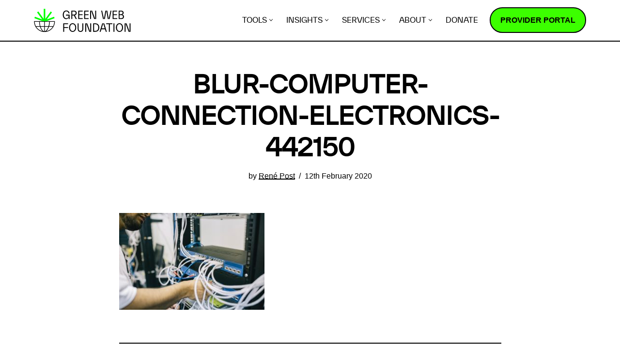

--- FILE ---
content_type: text/html; charset=UTF-8
request_url: https://www.thegreenwebfoundation.org/news/what-your-company-needs-to-know-about-carbon-and-technology/blur-computer-connection-electronics-442150/
body_size: 16561
content:
<!DOCTYPE html><html lang="en-GB"><head><meta charset="UTF-8"><meta name="viewport" content="width=device-width, initial-scale=1, minimum-scale=1"><link rel="profile" href="https://gmpg.org/xfn/11"><meta name='robots' content='index, follow, max-image-preview:large, max-snippet:-1, max-video-preview:-1' /><title>blur-computer-connection-electronics-442150 - Green Web Foundation</title><link rel="canonical" href="https://www.thegreenwebfoundation.org/news/what-your-company-needs-to-know-about-carbon-and-technology/blur-computer-connection-electronics-442150/" /><meta property="og:locale" content="en_GB" /><meta property="og:type" content="article" /><meta property="og:title" content="blur-computer-connection-electronics-442150 - Green Web Foundation" /><meta property="og:url" content="https://www.thegreenwebfoundation.org/news/what-your-company-needs-to-know-about-carbon-and-technology/blur-computer-connection-electronics-442150/" /><meta property="og:site_name" content="Green Web Foundation" /><meta property="og:image" content="https://www.thegreenwebfoundation.org/news/what-your-company-needs-to-know-about-carbon-and-technology/blur-computer-connection-electronics-442150" /><meta property="og:image:width" content="640" /><meta property="og:image:height" content="426" /><meta property="og:image:type" content="image/jpeg" /><meta name="twitter:card" content="summary_large_image" /> <script type="application/ld+json" class="yoast-schema-graph">{"@context":"https://schema.org","@graph":[{"@type":"WebPage","@id":"https://www.thegreenwebfoundation.org/news/what-your-company-needs-to-know-about-carbon-and-technology/blur-computer-connection-electronics-442150/","url":"https://www.thegreenwebfoundation.org/news/what-your-company-needs-to-know-about-carbon-and-technology/blur-computer-connection-electronics-442150/","name":"blur-computer-connection-electronics-442150 - Green Web Foundation","isPartOf":{"@id":"https://www.thegreenwebfoundation.org/#website"},"primaryImageOfPage":{"@id":"https://www.thegreenwebfoundation.org/news/what-your-company-needs-to-know-about-carbon-and-technology/blur-computer-connection-electronics-442150/#primaryimage"},"image":{"@id":"https://www.thegreenwebfoundation.org/news/what-your-company-needs-to-know-about-carbon-and-technology/blur-computer-connection-electronics-442150/#primaryimage"},"thumbnailUrl":"https://www.thegreenwebfoundation.org/wp-content/uploads/blur-computer-connection-electronics-442150.jpg","datePublished":"2020-02-12T12:36:52+00:00","breadcrumb":{"@id":"https://www.thegreenwebfoundation.org/news/what-your-company-needs-to-know-about-carbon-and-technology/blur-computer-connection-electronics-442150/#breadcrumb"},"inLanguage":"en-GB","potentialAction":[{"@type":"ReadAction","target":["https://www.thegreenwebfoundation.org/news/what-your-company-needs-to-know-about-carbon-and-technology/blur-computer-connection-electronics-442150/"]}]},{"@type":"ImageObject","inLanguage":"en-GB","@id":"https://www.thegreenwebfoundation.org/news/what-your-company-needs-to-know-about-carbon-and-technology/blur-computer-connection-electronics-442150/#primaryimage","url":"https://www.thegreenwebfoundation.org/wp-content/uploads/blur-computer-connection-electronics-442150.jpg","contentUrl":"https://www.thegreenwebfoundation.org/wp-content/uploads/blur-computer-connection-electronics-442150.jpg","width":640,"height":426},{"@type":"BreadcrumbList","@id":"https://www.thegreenwebfoundation.org/news/what-your-company-needs-to-know-about-carbon-and-technology/blur-computer-connection-electronics-442150/#breadcrumb","itemListElement":[{"@type":"ListItem","position":1,"name":"Home","item":"https://www.thegreenwebfoundation.org/"},{"@type":"ListItem","position":2,"name":"What your company needs to know about carbon and technology","item":"https://www.thegreenwebfoundation.org/news/what-your-company-needs-to-know-about-carbon-and-technology/"},{"@type":"ListItem","position":3,"name":"blur-computer-connection-electronics-442150"}]},{"@type":"WebSite","@id":"https://www.thegreenwebfoundation.org/#website","url":"https://www.thegreenwebfoundation.org/","name":"Green Web Foundation","description":"Towards a fossil-free internet by 2030","publisher":{"@id":"https://www.thegreenwebfoundation.org/#organization"},"potentialAction":[{"@type":"SearchAction","target":{"@type":"EntryPoint","urlTemplate":"https://www.thegreenwebfoundation.org/?s={search_term_string}"},"query-input":{"@type":"PropertyValueSpecification","valueRequired":true,"valueName":"search_term_string"}}],"inLanguage":"en-GB"},{"@type":"Organization","@id":"https://www.thegreenwebfoundation.org/#organization","name":"The Green Web Foundation","url":"https://www.thegreenwebfoundation.org/","logo":{"@type":"ImageObject","inLanguage":"en-GB","@id":"https://www.thegreenwebfoundation.org/#/schema/logo/image/","url":"https://www.thegreenwebfoundation.org/wp-content/uploads/2015/08/logo-TGWF6.png","contentUrl":"https://www.thegreenwebfoundation.org/wp-content/uploads/2015/08/logo-TGWF6.png","width":400,"height":169,"caption":"The Green Web Foundation"},"image":{"@id":"https://www.thegreenwebfoundation.org/#/schema/logo/image/"}}]}</script> <link rel='dns-prefetch' href='//scripts.withcabin.com' /><link rel="alternate" type="application/rss+xml" title="Green Web Foundation &raquo; Feed" href="https://www.thegreenwebfoundation.org/feed/" /><link rel="alternate" type="application/rss+xml" title="Green Web Foundation &raquo; Comments Feed" href="https://www.thegreenwebfoundation.org/comments/feed/" /><link rel="alternate" type="application/rss+xml" title="Green Web Foundation &raquo; blur-computer-connection-electronics-442150 Comments Feed" href="https://www.thegreenwebfoundation.org/news/what-your-company-needs-to-know-about-carbon-and-technology/blur-computer-connection-electronics-442150/feed/" /><link rel="alternate" title="oEmbed (JSON)" type="application/json+oembed" href="https://www.thegreenwebfoundation.org/wp-json/oembed/1.0/embed?url=https%3A%2F%2Fwww.thegreenwebfoundation.org%2Fnews%2Fwhat-your-company-needs-to-know-about-carbon-and-technology%2Fblur-computer-connection-electronics-442150%2F" /><link rel="alternate" title="oEmbed (XML)" type="text/xml+oembed" href="https://www.thegreenwebfoundation.org/wp-json/oembed/1.0/embed?url=https%3A%2F%2Fwww.thegreenwebfoundation.org%2Fnews%2Fwhat-your-company-needs-to-know-about-carbon-and-technology%2Fblur-computer-connection-electronics-442150%2F&#038;format=xml" /><style>.lazyload,
			.lazyloading {
				max-width: 100%;
			}</style><style id='wp-img-auto-sizes-contain-inline-css'>img:is([sizes=auto i],[sizes^="auto," i]){contain-intrinsic-size:3000px 1500px}
/*# sourceURL=wp-img-auto-sizes-contain-inline-css */</style><style id='wp-block-library-inline-css'>:root{--wp-block-synced-color:#7a00df;--wp-block-synced-color--rgb:122,0,223;--wp-bound-block-color:var(--wp-block-synced-color);--wp-editor-canvas-background:#ddd;--wp-admin-theme-color:#007cba;--wp-admin-theme-color--rgb:0,124,186;--wp-admin-theme-color-darker-10:#006ba1;--wp-admin-theme-color-darker-10--rgb:0,107,160.5;--wp-admin-theme-color-darker-20:#005a87;--wp-admin-theme-color-darker-20--rgb:0,90,135;--wp-admin-border-width-focus:2px}@media (min-resolution:192dpi){:root{--wp-admin-border-width-focus:1.5px}}.wp-element-button{cursor:pointer}:root .has-very-light-gray-background-color{background-color:#eee}:root .has-very-dark-gray-background-color{background-color:#313131}:root .has-very-light-gray-color{color:#eee}:root .has-very-dark-gray-color{color:#313131}:root .has-vivid-green-cyan-to-vivid-cyan-blue-gradient-background{background:linear-gradient(135deg,#00d084,#0693e3)}:root .has-purple-crush-gradient-background{background:linear-gradient(135deg,#34e2e4,#4721fb 50%,#ab1dfe)}:root .has-hazy-dawn-gradient-background{background:linear-gradient(135deg,#faaca8,#dad0ec)}:root .has-subdued-olive-gradient-background{background:linear-gradient(135deg,#fafae1,#67a671)}:root .has-atomic-cream-gradient-background{background:linear-gradient(135deg,#fdd79a,#004a59)}:root .has-nightshade-gradient-background{background:linear-gradient(135deg,#330968,#31cdcf)}:root .has-midnight-gradient-background{background:linear-gradient(135deg,#020381,#2874fc)}:root{--wp--preset--font-size--normal:16px;--wp--preset--font-size--huge:42px}.has-regular-font-size{font-size:1em}.has-larger-font-size{font-size:2.625em}.has-normal-font-size{font-size:var(--wp--preset--font-size--normal)}.has-huge-font-size{font-size:var(--wp--preset--font-size--huge)}.has-text-align-center{text-align:center}.has-text-align-left{text-align:left}.has-text-align-right{text-align:right}.has-fit-text{white-space:nowrap!important}#end-resizable-editor-section{display:none}.aligncenter{clear:both}.items-justified-left{justify-content:flex-start}.items-justified-center{justify-content:center}.items-justified-right{justify-content:flex-end}.items-justified-space-between{justify-content:space-between}.screen-reader-text{border:0;clip-path:inset(50%);height:1px;margin:-1px;overflow:hidden;padding:0;position:absolute;width:1px;word-wrap:normal!important}.screen-reader-text:focus{background-color:#ddd;clip-path:none;color:#444;display:block;font-size:1em;height:auto;left:5px;line-height:normal;padding:15px 23px 14px;text-decoration:none;top:5px;width:auto;z-index:100000}html :where(.has-border-color){border-style:solid}html :where([style*=border-top-color]){border-top-style:solid}html :where([style*=border-right-color]){border-right-style:solid}html :where([style*=border-bottom-color]){border-bottom-style:solid}html :where([style*=border-left-color]){border-left-style:solid}html :where([style*=border-width]){border-style:solid}html :where([style*=border-top-width]){border-top-style:solid}html :where([style*=border-right-width]){border-right-style:solid}html :where([style*=border-bottom-width]){border-bottom-style:solid}html :where([style*=border-left-width]){border-left-style:solid}html :where(img[class*=wp-image-]){height:auto;max-width:100%}:where(figure){margin:0 0 1em}html :where(.is-position-sticky){--wp-admin--admin-bar--position-offset:var(--wp-admin--admin-bar--height,0px)}@media screen and (max-width:600px){html :where(.is-position-sticky){--wp-admin--admin-bar--position-offset:0px}}

/*# sourceURL=wp-block-library-inline-css */</style><style id='wp-block-heading-inline-css'>h1:where(.wp-block-heading).has-background,h2:where(.wp-block-heading).has-background,h3:where(.wp-block-heading).has-background,h4:where(.wp-block-heading).has-background,h5:where(.wp-block-heading).has-background,h6:where(.wp-block-heading).has-background{padding:1.25em 2.375em}h1.has-text-align-left[style*=writing-mode]:where([style*=vertical-lr]),h1.has-text-align-right[style*=writing-mode]:where([style*=vertical-rl]),h2.has-text-align-left[style*=writing-mode]:where([style*=vertical-lr]),h2.has-text-align-right[style*=writing-mode]:where([style*=vertical-rl]),h3.has-text-align-left[style*=writing-mode]:where([style*=vertical-lr]),h3.has-text-align-right[style*=writing-mode]:where([style*=vertical-rl]),h4.has-text-align-left[style*=writing-mode]:where([style*=vertical-lr]),h4.has-text-align-right[style*=writing-mode]:where([style*=vertical-rl]),h5.has-text-align-left[style*=writing-mode]:where([style*=vertical-lr]),h5.has-text-align-right[style*=writing-mode]:where([style*=vertical-rl]),h6.has-text-align-left[style*=writing-mode]:where([style*=vertical-lr]),h6.has-text-align-right[style*=writing-mode]:where([style*=vertical-rl]){rotate:180deg}
/*# sourceURL=https://www.thegreenwebfoundation.org/wp/wp-includes/blocks/heading/style.min.css */</style><style id='wp-block-paragraph-inline-css'>.is-small-text{font-size:.875em}.is-regular-text{font-size:1em}.is-large-text{font-size:2.25em}.is-larger-text{font-size:3em}.has-drop-cap:not(:focus):first-letter{float:left;font-size:8.4em;font-style:normal;font-weight:100;line-height:.68;margin:.05em .1em 0 0;text-transform:uppercase}body.rtl .has-drop-cap:not(:focus):first-letter{float:none;margin-left:.1em}p.has-drop-cap.has-background{overflow:hidden}:root :where(p.has-background){padding:1.25em 2.375em}:where(p.has-text-color:not(.has-link-color)) a{color:inherit}p.has-text-align-left[style*="writing-mode:vertical-lr"],p.has-text-align-right[style*="writing-mode:vertical-rl"]{rotate:180deg}
/*# sourceURL=https://www.thegreenwebfoundation.org/wp/wp-includes/blocks/paragraph/style.min.css */</style><style id='wp-block-quote-inline-css'>.wp-block-quote{box-sizing:border-box;overflow-wrap:break-word}.wp-block-quote.is-large:where(:not(.is-style-plain)),.wp-block-quote.is-style-large:where(:not(.is-style-plain)){margin-bottom:1em;padding:0 1em}.wp-block-quote.is-large:where(:not(.is-style-plain)) p,.wp-block-quote.is-style-large:where(:not(.is-style-plain)) p{font-size:1.5em;font-style:italic;line-height:1.6}.wp-block-quote.is-large:where(:not(.is-style-plain)) cite,.wp-block-quote.is-large:where(:not(.is-style-plain)) footer,.wp-block-quote.is-style-large:where(:not(.is-style-plain)) cite,.wp-block-quote.is-style-large:where(:not(.is-style-plain)) footer{font-size:1.125em;text-align:right}.wp-block-quote>cite{display:block}
/*# sourceURL=https://www.thegreenwebfoundation.org/wp/wp-includes/blocks/quote/style.min.css */</style><style id='global-styles-inline-css'>:root{--wp--preset--aspect-ratio--square: 1;--wp--preset--aspect-ratio--4-3: 4/3;--wp--preset--aspect-ratio--3-4: 3/4;--wp--preset--aspect-ratio--3-2: 3/2;--wp--preset--aspect-ratio--2-3: 2/3;--wp--preset--aspect-ratio--16-9: 16/9;--wp--preset--aspect-ratio--9-16: 9/16;--wp--preset--color--black: #000000;--wp--preset--color--cyan-bluish-gray: #abb8c3;--wp--preset--color--white: #ffffff;--wp--preset--color--pale-pink: #f78da7;--wp--preset--color--vivid-red: #cf2e2e;--wp--preset--color--luminous-vivid-orange: #ff6900;--wp--preset--color--luminous-vivid-amber: #fcb900;--wp--preset--color--light-green-cyan: #7bdcb5;--wp--preset--color--vivid-green-cyan: #00d084;--wp--preset--color--pale-cyan-blue: #8ed1fc;--wp--preset--color--vivid-cyan-blue: #0693e3;--wp--preset--color--vivid-purple: #9b51e0;--wp--preset--color--neve-link-color: var(--nv-primary-accent);--wp--preset--color--neve-link-hover-color: var(--nv-secondary-accent);--wp--preset--color--nv-site-bg: var(--nv-site-bg);--wp--preset--color--nv-light-bg: var(--nv-light-bg);--wp--preset--color--nv-dark-bg: var(--nv-dark-bg);--wp--preset--color--neve-text-color: var(--nv-text-color);--wp--preset--color--nv-text-dark-bg: var(--nv-text-dark-bg);--wp--preset--color--nv-c-1: var(--nv-c-1);--wp--preset--color--nv-c-2: var(--nv-c-2);--wp--preset--gradient--vivid-cyan-blue-to-vivid-purple: linear-gradient(135deg,rgb(6,147,227) 0%,rgb(155,81,224) 100%);--wp--preset--gradient--light-green-cyan-to-vivid-green-cyan: linear-gradient(135deg,rgb(122,220,180) 0%,rgb(0,208,130) 100%);--wp--preset--gradient--luminous-vivid-amber-to-luminous-vivid-orange: linear-gradient(135deg,rgb(252,185,0) 0%,rgb(255,105,0) 100%);--wp--preset--gradient--luminous-vivid-orange-to-vivid-red: linear-gradient(135deg,rgb(255,105,0) 0%,rgb(207,46,46) 100%);--wp--preset--gradient--very-light-gray-to-cyan-bluish-gray: linear-gradient(135deg,rgb(238,238,238) 0%,rgb(169,184,195) 100%);--wp--preset--gradient--cool-to-warm-spectrum: linear-gradient(135deg,rgb(74,234,220) 0%,rgb(151,120,209) 20%,rgb(207,42,186) 40%,rgb(238,44,130) 60%,rgb(251,105,98) 80%,rgb(254,248,76) 100%);--wp--preset--gradient--blush-light-purple: linear-gradient(135deg,rgb(255,206,236) 0%,rgb(152,150,240) 100%);--wp--preset--gradient--blush-bordeaux: linear-gradient(135deg,rgb(254,205,165) 0%,rgb(254,45,45) 50%,rgb(107,0,62) 100%);--wp--preset--gradient--luminous-dusk: linear-gradient(135deg,rgb(255,203,112) 0%,rgb(199,81,192) 50%,rgb(65,88,208) 100%);--wp--preset--gradient--pale-ocean: linear-gradient(135deg,rgb(255,245,203) 0%,rgb(182,227,212) 50%,rgb(51,167,181) 100%);--wp--preset--gradient--electric-grass: linear-gradient(135deg,rgb(202,248,128) 0%,rgb(113,206,126) 100%);--wp--preset--gradient--midnight: linear-gradient(135deg,rgb(2,3,129) 0%,rgb(40,116,252) 100%);--wp--preset--gradient--white-to-primary: linear-gradient(145deg, rgb(255,255,255) 15%, rgb(0,255,0) 100%);--wp--preset--gradient--primary-to-white: linear-gradient(145deg, rgb(0,255,0) 15%, rgb(255,255,255) 100%);--wp--preset--gradient--white-to-blue: linear-gradient(145deg, rgb(255,255,255) 15%, rgb(0,102,255) 100%);--wp--preset--gradient--white-to-orange: linear-gradient(145deg, rgb(255,255,255) 15%, rgb(250,170,0) 100%);--wp--preset--gradient--white-to-yellow: linear-gradient(145deg, rgb(255,255,255) 15%, rgb(250,230,0) 50%, rgb(255,255,255) 85%);--wp--preset--font-size--small: 13px;--wp--preset--font-size--medium: 20px;--wp--preset--font-size--large: 36px;--wp--preset--font-size--x-large: 42px;--wp--preset--spacing--20: 0.44rem;--wp--preset--spacing--30: 0.67rem;--wp--preset--spacing--40: 1rem;--wp--preset--spacing--50: 1.5rem;--wp--preset--spacing--60: 2.25rem;--wp--preset--spacing--70: 3.38rem;--wp--preset--spacing--80: 5.06rem;--wp--preset--shadow--natural: 6px 6px 9px rgba(0, 0, 0, 0.2);--wp--preset--shadow--deep: 12px 12px 50px rgba(0, 0, 0, 0.4);--wp--preset--shadow--sharp: 6px 6px 0px rgba(0, 0, 0, 0.2);--wp--preset--shadow--outlined: 6px 6px 0px -3px rgb(255, 255, 255), 6px 6px rgb(0, 0, 0);--wp--preset--shadow--crisp: 6px 6px 0px rgb(0, 0, 0);}:where(.is-layout-flex){gap: 0.5em;}:where(.is-layout-grid){gap: 0.5em;}body .is-layout-flex{display: flex;}.is-layout-flex{flex-wrap: wrap;align-items: center;}.is-layout-flex > :is(*, div){margin: 0;}body .is-layout-grid{display: grid;}.is-layout-grid > :is(*, div){margin: 0;}:where(.wp-block-columns.is-layout-flex){gap: 2em;}:where(.wp-block-columns.is-layout-grid){gap: 2em;}:where(.wp-block-post-template.is-layout-flex){gap: 1.25em;}:where(.wp-block-post-template.is-layout-grid){gap: 1.25em;}.has-black-color{color: var(--wp--preset--color--black) !important;}.has-cyan-bluish-gray-color{color: var(--wp--preset--color--cyan-bluish-gray) !important;}.has-white-color{color: var(--wp--preset--color--white) !important;}.has-pale-pink-color{color: var(--wp--preset--color--pale-pink) !important;}.has-vivid-red-color{color: var(--wp--preset--color--vivid-red) !important;}.has-luminous-vivid-orange-color{color: var(--wp--preset--color--luminous-vivid-orange) !important;}.has-luminous-vivid-amber-color{color: var(--wp--preset--color--luminous-vivid-amber) !important;}.has-light-green-cyan-color{color: var(--wp--preset--color--light-green-cyan) !important;}.has-vivid-green-cyan-color{color: var(--wp--preset--color--vivid-green-cyan) !important;}.has-pale-cyan-blue-color{color: var(--wp--preset--color--pale-cyan-blue) !important;}.has-vivid-cyan-blue-color{color: var(--wp--preset--color--vivid-cyan-blue) !important;}.has-vivid-purple-color{color: var(--wp--preset--color--vivid-purple) !important;}.has-neve-link-color-color{color: var(--wp--preset--color--neve-link-color) !important;}.has-neve-link-hover-color-color{color: var(--wp--preset--color--neve-link-hover-color) !important;}.has-nv-site-bg-color{color: var(--wp--preset--color--nv-site-bg) !important;}.has-nv-light-bg-color{color: var(--wp--preset--color--nv-light-bg) !important;}.has-nv-dark-bg-color{color: var(--wp--preset--color--nv-dark-bg) !important;}.has-neve-text-color-color{color: var(--wp--preset--color--neve-text-color) !important;}.has-nv-text-dark-bg-color{color: var(--wp--preset--color--nv-text-dark-bg) !important;}.has-nv-c-1-color{color: var(--wp--preset--color--nv-c-1) !important;}.has-nv-c-2-color{color: var(--wp--preset--color--nv-c-2) !important;}.has-black-background-color{background-color: var(--wp--preset--color--black) !important;}.has-cyan-bluish-gray-background-color{background-color: var(--wp--preset--color--cyan-bluish-gray) !important;}.has-white-background-color{background-color: var(--wp--preset--color--white) !important;}.has-pale-pink-background-color{background-color: var(--wp--preset--color--pale-pink) !important;}.has-vivid-red-background-color{background-color: var(--wp--preset--color--vivid-red) !important;}.has-luminous-vivid-orange-background-color{background-color: var(--wp--preset--color--luminous-vivid-orange) !important;}.has-luminous-vivid-amber-background-color{background-color: var(--wp--preset--color--luminous-vivid-amber) !important;}.has-light-green-cyan-background-color{background-color: var(--wp--preset--color--light-green-cyan) !important;}.has-vivid-green-cyan-background-color{background-color: var(--wp--preset--color--vivid-green-cyan) !important;}.has-pale-cyan-blue-background-color{background-color: var(--wp--preset--color--pale-cyan-blue) !important;}.has-vivid-cyan-blue-background-color{background-color: var(--wp--preset--color--vivid-cyan-blue) !important;}.has-vivid-purple-background-color{background-color: var(--wp--preset--color--vivid-purple) !important;}.has-neve-link-color-background-color{background-color: var(--wp--preset--color--neve-link-color) !important;}.has-neve-link-hover-color-background-color{background-color: var(--wp--preset--color--neve-link-hover-color) !important;}.has-nv-site-bg-background-color{background-color: var(--wp--preset--color--nv-site-bg) !important;}.has-nv-light-bg-background-color{background-color: var(--wp--preset--color--nv-light-bg) !important;}.has-nv-dark-bg-background-color{background-color: var(--wp--preset--color--nv-dark-bg) !important;}.has-neve-text-color-background-color{background-color: var(--wp--preset--color--neve-text-color) !important;}.has-nv-text-dark-bg-background-color{background-color: var(--wp--preset--color--nv-text-dark-bg) !important;}.has-nv-c-1-background-color{background-color: var(--wp--preset--color--nv-c-1) !important;}.has-nv-c-2-background-color{background-color: var(--wp--preset--color--nv-c-2) !important;}.has-black-border-color{border-color: var(--wp--preset--color--black) !important;}.has-cyan-bluish-gray-border-color{border-color: var(--wp--preset--color--cyan-bluish-gray) !important;}.has-white-border-color{border-color: var(--wp--preset--color--white) !important;}.has-pale-pink-border-color{border-color: var(--wp--preset--color--pale-pink) !important;}.has-vivid-red-border-color{border-color: var(--wp--preset--color--vivid-red) !important;}.has-luminous-vivid-orange-border-color{border-color: var(--wp--preset--color--luminous-vivid-orange) !important;}.has-luminous-vivid-amber-border-color{border-color: var(--wp--preset--color--luminous-vivid-amber) !important;}.has-light-green-cyan-border-color{border-color: var(--wp--preset--color--light-green-cyan) !important;}.has-vivid-green-cyan-border-color{border-color: var(--wp--preset--color--vivid-green-cyan) !important;}.has-pale-cyan-blue-border-color{border-color: var(--wp--preset--color--pale-cyan-blue) !important;}.has-vivid-cyan-blue-border-color{border-color: var(--wp--preset--color--vivid-cyan-blue) !important;}.has-vivid-purple-border-color{border-color: var(--wp--preset--color--vivid-purple) !important;}.has-neve-link-color-border-color{border-color: var(--wp--preset--color--neve-link-color) !important;}.has-neve-link-hover-color-border-color{border-color: var(--wp--preset--color--neve-link-hover-color) !important;}.has-nv-site-bg-border-color{border-color: var(--wp--preset--color--nv-site-bg) !important;}.has-nv-light-bg-border-color{border-color: var(--wp--preset--color--nv-light-bg) !important;}.has-nv-dark-bg-border-color{border-color: var(--wp--preset--color--nv-dark-bg) !important;}.has-neve-text-color-border-color{border-color: var(--wp--preset--color--neve-text-color) !important;}.has-nv-text-dark-bg-border-color{border-color: var(--wp--preset--color--nv-text-dark-bg) !important;}.has-nv-c-1-border-color{border-color: var(--wp--preset--color--nv-c-1) !important;}.has-nv-c-2-border-color{border-color: var(--wp--preset--color--nv-c-2) !important;}.has-vivid-cyan-blue-to-vivid-purple-gradient-background{background: var(--wp--preset--gradient--vivid-cyan-blue-to-vivid-purple) !important;}.has-light-green-cyan-to-vivid-green-cyan-gradient-background{background: var(--wp--preset--gradient--light-green-cyan-to-vivid-green-cyan) !important;}.has-luminous-vivid-amber-to-luminous-vivid-orange-gradient-background{background: var(--wp--preset--gradient--luminous-vivid-amber-to-luminous-vivid-orange) !important;}.has-luminous-vivid-orange-to-vivid-red-gradient-background{background: var(--wp--preset--gradient--luminous-vivid-orange-to-vivid-red) !important;}.has-very-light-gray-to-cyan-bluish-gray-gradient-background{background: var(--wp--preset--gradient--very-light-gray-to-cyan-bluish-gray) !important;}.has-cool-to-warm-spectrum-gradient-background{background: var(--wp--preset--gradient--cool-to-warm-spectrum) !important;}.has-blush-light-purple-gradient-background{background: var(--wp--preset--gradient--blush-light-purple) !important;}.has-blush-bordeaux-gradient-background{background: var(--wp--preset--gradient--blush-bordeaux) !important;}.has-luminous-dusk-gradient-background{background: var(--wp--preset--gradient--luminous-dusk) !important;}.has-pale-ocean-gradient-background{background: var(--wp--preset--gradient--pale-ocean) !important;}.has-electric-grass-gradient-background{background: var(--wp--preset--gradient--electric-grass) !important;}.has-midnight-gradient-background{background: var(--wp--preset--gradient--midnight) !important;}.has-white-to-primary-gradient-background{background: var(--wp--preset--gradient--white-to-primary) !important;}.has-primary-to-white-gradient-background{background: var(--wp--preset--gradient--primary-to-white) !important;}.has-white-to-blue-gradient-background{background: var(--wp--preset--gradient--white-to-blue) !important;}.has-white-to-orange-gradient-background{background: var(--wp--preset--gradient--white-to-orange) !important;}.has-white-to-yellow-gradient-background{background: var(--wp--preset--gradient--white-to-yellow) !important;}.has-small-font-size{font-size: var(--wp--preset--font-size--small) !important;}.has-medium-font-size{font-size: var(--wp--preset--font-size--medium) !important;}.has-large-font-size{font-size: var(--wp--preset--font-size--large) !important;}.has-x-large-font-size{font-size: var(--wp--preset--font-size--x-large) !important;}
/*# sourceURL=global-styles-inline-css */</style><style id='classic-theme-styles-inline-css'>/*! This file is auto-generated */
.wp-block-button__link{color:#fff;background-color:#32373c;border-radius:9999px;box-shadow:none;text-decoration:none;padding:calc(.667em + 2px) calc(1.333em + 2px);font-size:1.125em}.wp-block-file__button{background:#32373c;color:#fff;text-decoration:none}
/*# sourceURL=/wp-includes/css/classic-themes.min.css */</style><link rel='stylesheet' id='neve-style-css' href='https://www.thegreenwebfoundation.org/wp-content/themes/neve/style-main-new.min.css?ver=4.0.1' media='all' /><style id='neve-style-inline-css'>.nv-meta-list li.meta:not(:last-child):after { content:"/" }.nv-meta-list .no-mobile{
			display:none;
		}.nv-meta-list li.last::after{
			content: ""!important;
		}@media (min-width: 769px) {
			.nv-meta-list .no-mobile {
				display: inline-block;
			}
			.nv-meta-list li.last:not(:last-child)::after {
		 		content: "/" !important;
			}
		}
.nav-ul li .caret svg, .nav-ul li .caret img{width:var(--smiconsize, 0.5em);height:var(--smiconsize, 0.5em);}.nav-ul .sub-menu li {border-style: var(--itembstyle);}
 :root{ --container: 748px;--postwidth:100%; --primarybtnbg: var(--nv-primary-accent); --secondarybtnbg: var(--nv-site-bg); --primarybtnhoverbg: var(--nv-site-bg); --secondarybtnhoverbg: #000000; --primarybtncolor: var(--nv-text-color); --secondarybtncolor: var(--nv-text-color); --primarybtnhovercolor: var(--nv-text-color); --secondarybtnhovercolor: #ffffff;--primarybtnborderradius:30px;--secondarybtnborderradius:30px;--btnpadding:1rem 1.5rem;--primarybtnpadding:1rem 1.5rem;--secondarybtnpadding:1rem 1.5rem; --btnlineheight: 01; --btntexttransform: uppercase; --bodyfontfamily: Arial,Helvetica,sans-serif; --bodyfontsize: 16px; --bodylineheight: 1.6; --bodyletterspacing: 0px; --bodyfontweight: 400; --bodytexttransform: none; --h1fontsize: 2.2em; --h1fontweight: 600; --h1lineheight: 1.3; --h1letterspacing: 0px; --h1texttransform: uppercase; --h2fontsize: 1.9em; --h2fontweight: 600; --h2lineheight: 1.3; --h2letterspacing: 0px; --h2texttransform: uppercase; --h3fontsize: 1.4em; --h3fontweight: 600; --h3lineheight: 1.3; --h3letterspacing: 0px; --h3texttransform: none; --h4fontsize: 1.2em; --h4fontweight: 600; --h4lineheight: 1.3; --h4letterspacing: 0px; --h4texttransform: none; --h5fontsize: 1em; --h5fontweight: 600; --h5lineheight: 1.3; --h5letterspacing: 0px; --h5texttransform: none; --h6fontsize: 1em; --h6fontweight: 700; --h6lineheight: 1.3; --h6letterspacing: 0px; --h6texttransform: none;--formfieldborderwidth:2px;--formfieldborderradius:02rem; --formfieldbgcolor: var(--nv-site-bg); --formfieldbordercolor: var(--nv-text-color); --formfieldcolor: var(--nv-text-color);--formfieldpadding:1rem 1.5rem; } .nv-index-posts{ --borderradius:0px; } .single-post-container .alignfull > [class*="__inner-container"], .single-post-container .alignwide > [class*="__inner-container"]{ max-width:718px } .nv-meta-list{ --avatarsize: 20px; } .single .nv-meta-list{ --avatarsize: 20px; } .blog .blog-entry-title, .archive .blog-entry-title{ --fontweight: 500; } .neve-main{ --boxshadow:0 10px 20px rgba(0, 0, 0, 0.1), 0 4px 8px rgba(0, 0, 0, 0.1); } .nv-is-boxed.nv-comments-wrap{ --padding:20px; } .nv-is-boxed.comment-respond{ --padding:20px; } .single:not(.single-product), .page{ --c-vspace:0 0 0 0;; } .global-styled{ --bgcolor: var(--nv-site-bg); } .header-top{ --rowbcolor: var(--nv-light-bg); --color: var(--nv-text-color); --bgcolor: var(--nv-site-bg); } .header-main{ --rowbcolor: var(--nv-light-bg); --color: var(--nv-text-color); --bgcolor: var(--nv-site-bg); } .header-bottom{ --rowbcolor: var(--nv-light-bg); --color: var(--nv-text-color); --bgcolor: var(--nv-site-bg); } .header-menu-sidebar-bg{ --justify: flex-start; --textalign: left;--flexg: 1;--wrapdropdownwidth: auto; --color: var(--nv-text-color); --bgcolor: var(--nv-site-bg); } .header-menu-sidebar{ width: 360px; } .builder-item--logo{ --maxwidth: 150px; --fs: 24px;--padding:10px 0;--margin:0; --textalign: left;--justify: flex-start; } .builder-item--nav-icon,.header-menu-sidebar .close-sidebar-panel .navbar-toggle{ --borderradius:0; } .builder-item--nav-icon{ --label-margin:0 5px 0 0;;--padding:10px 15px;--margin:0; } .builder-item--primary-menu{ --hovercolor: var(--nv-text-color); --hovertextcolor: var(--nv-site-bg); --activecolor: var(--nv-text-color); --spacing: 20px; --height: 25px; --smiconsize: 7px;--padding:0;--margin:0; --fontsize: 1em; --lineheight: 1.6em; --letterspacing: 0px; --fontweight: 500; --texttransform: uppercase; --iconsize: 1em; } .builder-item--primary-menu .sub-menu{ --bstyle: none;--bwidth:0; --itembstyle: none; } .hfg-is-group.has-primary-menu .inherit-ff{ --inheritedfw: 500; } .footer-top-inner .row{ grid-template-columns:1fr 1fr 1fr; --valign: flex-start; } .footer-top{ --rowbcolor: var(--nv-light-bg); --color: #ffffff; --bgcolor: var(--nv-text-color); } .footer-main-inner .row{ grid-template-columns:1fr 1fr 1fr; --valign: flex-start; } .footer-main{ --rowbcolor: var(--nv-light-bg); --color: var(--nv-text-color); --bgcolor: var(--nv-site-bg); } .footer-bottom-inner .row{ grid-template-columns:1fr; --valign: flex-start; } .footer-bottom{ --rowbcolor: var(--nv-light-bg); --color: #ffffff; --bgcolor: var(--nv-text-color); } .builder-item--footer-one-widgets{ --padding:0;--margin:0; --textalign: left;--justify: flex-start; } .builder-item--footer-two-widgets{ --padding:0;--margin:0; --textalign: left;--justify: flex-start; } .builder-item--footer-three-widgets{ --padding:0;--margin:0; --textalign: left;--justify: flex-start; } .builder-item--footer-menu{ --color: #ffffff; --hovercolor: var(--nv-primary-accent); --spacing: 20px; --height: 25px;--padding:0;--margin:0; --fontsize: 1em; --lineheight: 1.6; --letterspacing: 0px; --fontweight: 500; --texttransform: none; --iconsize: 1em; --textalign: left;--justify: flex-start; } .page_header-top{ --rowbcolor: var(--nv-light-bg); --color: var(--nv-text-color); --bgcolor: var(--nv-site-bg); } .page_header-bottom{ --rowbcolor: var(--nv-light-bg); --color: var(--nv-text-color); --bgcolor: var(--nv-site-bg); } .nv-related-posts{ --relatedcolumns: 1; --relatedContentAlign: left; } @media(min-width: 576px){ :root{ --container: 992px;--postwidth:100%;--btnpadding:1rem 1.5rem;--primarybtnpadding:1rem 1.5rem;--secondarybtnpadding:1rem 1.5rem; --btnlineheight: 01; --bodyfontsize: 16px; --bodylineheight: 1.6; --bodyletterspacing: 0px; --h1fontsize: 2.8em; --h1lineheight: 1.3; --h1letterspacing: 0px; --h2fontsize: 2.3em; --h2lineheight: 1.4; --h2letterspacing: 0px; --h3fontsize: 1.6em; --h3lineheight: 1.3; --h3letterspacing: 0px; --h4fontsize: 1.2em; --h4lineheight: 1.3; --h4letterspacing: 0px; --h5fontsize: 1em; --h5lineheight: 1.3; --h5letterspacing: 0px; --h6fontsize: 1em; --h6lineheight: 1.6em; --h6letterspacing: 0px; } .single-post-container .alignfull > [class*="__inner-container"], .single-post-container .alignwide > [class*="__inner-container"]{ max-width:962px } .nv-meta-list{ --avatarsize: 20px; } .single .nv-meta-list{ --avatarsize: 20px; } .nv-is-boxed.nv-comments-wrap{ --padding:30px; } .nv-is-boxed.comment-respond{ --padding:30px; } .single:not(.single-product), .page{ --c-vspace:0 0 0 0;; } .header-menu-sidebar-bg{ --justify: flex-start; --textalign: left;--flexg: 1;--wrapdropdownwidth: auto; } .header-menu-sidebar{ width: 360px; } .builder-item--logo{ --maxwidth: 120px; --fs: 24px;--padding:10px 0;--margin:0; --textalign: left;--justify: flex-start; } .builder-item--nav-icon{ --label-margin:0 5px 0 0;;--padding:10px 15px;--margin:0; } .builder-item--primary-menu{ --spacing: 20px; --height: 25px; --smiconsize: 7px;--padding:0;--margin:0; --fontsize: 1em; --lineheight: 1.6em; --letterspacing: 0px; --iconsize: 1em; } .builder-item--primary-menu .sub-menu{ --bwidth:0; } .builder-item--footer-one-widgets{ --padding:0;--margin:0; --textalign: left;--justify: flex-start; } .builder-item--footer-two-widgets{ --padding:0;--margin:0; --textalign: left;--justify: flex-start; } .builder-item--footer-three-widgets{ --padding:0;--margin:0; --textalign: left;--justify: flex-start; } .builder-item--footer-menu{ --spacing: 20px; --height: 25px;--padding:0;--margin:0; --fontsize: 1em; --lineheight: 1.6; --letterspacing: 0px; --iconsize: 1em; --textalign: left;--justify: flex-start; } .nv-related-posts{ --relatedcolumns: 1; --relatedContentAlign: left; } }@media(min-width: 960px){ :root{ --container: 1170px;--postwidth:33.333333333333%;--btnpadding:0.8rem 01.5rem 01rem 1.5rem;;--primarybtnpadding:0.8rem 01.5rem 01rem 1.5rem;;--secondarybtnpadding:0.8rem 01.5rem 01rem 1.5rem;; --btnfs: 16px; --btnlineheight: 01; --bodyfontsize: 18px; --bodylineheight: 1.6; --bodyletterspacing: 0px; --h1fontsize: 2.8em; --h1lineheight: 1.3; --h1letterspacing: 0px; --h2fontsize: 2.3em; --h2lineheight: 1.4; --h2letterspacing: 0px; --h3fontsize: 1.6em; --h3lineheight: 1.3; --h3letterspacing: 0px; --h4fontsize: 1.2em; --h4lineheight: 1.3; --h4letterspacing: 0px; --h5fontsize: 1em; --h5lineheight: 1.3; --h5letterspacing: 0px; --h6fontsize: 1em; --h6lineheight: 1.6em; --h6letterspacing: 0px; } body:not(.single):not(.archive):not(.blog):not(.search):not(.error404) .neve-main > .container .col, body.post-type-archive-course .neve-main > .container .col, body.post-type-archive-llms_membership .neve-main > .container .col{ max-width: 100%; } body:not(.single):not(.archive):not(.blog):not(.search):not(.error404) .nv-sidebar-wrap, body.post-type-archive-course .nv-sidebar-wrap, body.post-type-archive-llms_membership .nv-sidebar-wrap{ max-width: 0%; } .neve-main > .archive-container .nv-index-posts.col{ max-width: 100%; } .neve-main > .archive-container .nv-sidebar-wrap{ max-width: 0%; } .neve-main > .single-post-container .nv-single-post-wrap.col{ max-width: 70%; } .single-post-container .alignfull > [class*="__inner-container"], .single-post-container .alignwide > [class*="__inner-container"]{ max-width:789px } .container-fluid.single-post-container .alignfull > [class*="__inner-container"], .container-fluid.single-post-container .alignwide > [class*="__inner-container"]{ max-width:calc(70% + 15px) } .neve-main > .single-post-container .nv-sidebar-wrap{ max-width: 30%; } .nv-meta-list{ --avatarsize: 20px; } .single .nv-meta-list{ --avatarsize: 20px; } .blog .blog-entry-title, .archive .blog-entry-title{ --fontsize: 1.6em; } .nv-is-boxed.nv-comments-wrap{ --padding:40px; } .nv-is-boxed.comment-respond{ --padding:40px; } .single:not(.single-product), .page{ --c-vspace:0 0 0 0;; } .header-menu-sidebar-bg{ --justify: flex-start; --textalign: left;--flexg: 1;--wrapdropdownwidth: auto; } .header-menu-sidebar{ width: 360px; } .builder-item--logo{ --maxwidth: 200px; --fs: 24px;--padding:10px 0 10px 0;;--margin:0; --textalign: left;--justify: flex-start; } .builder-item--nav-icon{ --label-margin:0 5px 0 0;;--padding:10px 15px;--margin:0; } .builder-item--primary-menu{ --spacing: 20px; --height: 25px; --smiconsize: 7px;--padding:0;--margin:0; --fontsize: 0.85em; --lineheight: 1.3em; --letterspacing: 0px; --iconsize: 0.85em; } .builder-item--primary-menu .sub-menu{ --bwidth:0 2px 2px 2px;; } .builder-item--footer-one-widgets{ --padding:0;--margin:0; --textalign: left;--justify: flex-start; } .builder-item--footer-two-widgets{ --padding:0;--margin:0; --textalign: left;--justify: flex-start; } .builder-item--footer-three-widgets{ --padding:0;--margin:0; --textalign: left;--justify: flex-start; } .builder-item--footer-menu{ --spacing: 20px; --height: 25px;--padding:0;--margin:0; --fontsize: 1em; --lineheight: 1.6; --letterspacing: 0px; --iconsize: 1em; --textalign: center;--justify: center; } .nv-related-posts{ --relatedcolumns: 3; --relatedContentAlign: left; } }:root{--nv-primary-accent:#3cff00;--nv-secondary-accent:#0066ff;--nv-site-bg:#ffffff;--nv-light-bg:#f4f3f2;--nv-dark-bg:#145314;--nv-text-color:#000000;--nv-text-dark-bg:#ffffff;--nv-c-1:#cb2cff;--nv-c-2:#ffe600;--nv-fallback-ff:Arial, Helvetica, sans-serif;}
/*# sourceURL=neve-style-inline-css */</style><link rel='stylesheet' id='neve-blog-pro-css' href='https://www.thegreenwebfoundation.org/wp-content/plugins/neve-pro-addon/includes/modules/blog_pro/assets/style.min.css?ver=3.2.4' media='all' /><link rel='stylesheet' id='neve-child-style-css' href='https://www.thegreenwebfoundation.org/wp-content/themes/tgwf-2020/assets/css/main.min.css?ver=1767584119' media='all' /><link rel='stylesheet' id='sib-front-css-css' href='https://www.thegreenwebfoundation.org/wp-content/cache/autoptimize/autoptimize_single_af1456e33d7180e00002f436e794138b.php?ver=6.9' media='all' /> <script src="https://www.thegreenwebfoundation.org/wp/wp-includes/js/jquery/jquery.min.js?ver=3.7.1" id="jquery-core-js"></script> <script src="https://www.thegreenwebfoundation.org/wp/wp-includes/js/jquery/jquery-migrate.min.js?ver=3.4.1" id="jquery-migrate-js"></script> <script id="sib-front-js-js-extra">var sibErrMsg = {"invalidMail":"Please fill out valid email address","requiredField":"Please fill out required fields","invalidDateFormat":"Please fill out valid date format","invalidSMSFormat":"Please fill out valid phone number"};
var ajax_sib_front_object = {"ajax_url":"https://www.thegreenwebfoundation.org/wp/wp-admin/admin-ajax.php","ajax_nonce":"0c57255fb7","flag_url":"https://www.thegreenwebfoundation.org/wp-content/plugins/mailin/img/flags/"};
//# sourceURL=sib-front-js-js-extra</script> <script src="https://www.thegreenwebfoundation.org/wp-content/plugins/mailin/js/mailin-front.js?ver=1768529370" id="sib-front-js-js"></script> <link rel="https://api.w.org/" href="https://www.thegreenwebfoundation.org/wp-json/" /><link rel="alternate" title="JSON" type="application/json" href="https://www.thegreenwebfoundation.org/wp-json/wp/v2/media/774" /><link rel="EditURI" type="application/rsd+xml" title="RSD" href="https://www.thegreenwebfoundation.org/wp/xmlrpc.php?rsd" /><meta name="generator" content="WordPress 6.9" /><link rel='shortlink' href='https://www.thegreenwebfoundation.org/?p=774' /> <script>document.documentElement.className = document.documentElement.className.replace('no-js', 'js');</script> <style>.no-js img.lazyload {
				display: none;
			}

			figure.wp-block-image img.lazyloading {
				min-width: 150px;
			}

			.lazyload,
			.lazyloading {
				--smush-placeholder-width: 100px;
				--smush-placeholder-aspect-ratio: 1/1;
				width: var(--smush-image-width, var(--smush-placeholder-width)) !important;
				aspect-ratio: var(--smush-image-aspect-ratio, var(--smush-placeholder-aspect-ratio)) !important;
			}

						.lazyload, .lazyloading {
				opacity: 0;
			}

			.lazyloaded {
				opacity: 1;
				transition: opacity 400ms;
				transition-delay: 0ms;
			}</style><link rel="preload" as="style" href="https://www.thegreenwebfoundation.org/wp-content/plugins/code-prettify/prettify/prettify.css" /><link rel="icon" href="https://www.thegreenwebfoundation.org/wp-content/uploads/cropped-GWF-site-icon-32x32.png" sizes="32x32" /><link rel="icon" href="https://www.thegreenwebfoundation.org/wp-content/uploads/cropped-GWF-site-icon-192x192.png" sizes="192x192" /><link rel="apple-touch-icon" href="https://www.thegreenwebfoundation.org/wp-content/uploads/cropped-GWF-site-icon-180x180.png" /><meta name="msapplication-TileImage" content="https://www.thegreenwebfoundation.org/wp-content/uploads/cropped-GWF-site-icon-270x270.png" /><style id="wp-custom-css">/* To fix broken CSS on Green Web Check page */
.page-green-web-check {
	& .wp-block-cover .wp-block-cover__background {
	bottom: 0;
    left: 0;
    opacity: .5;
    position: absolute;
    right: 0;
    top: 0;
    z-index: -1;
    opacity: 1;
}
	
	& .wp-block-cover {
	align-items: center;
    background-position: 50%;
    box-sizing: border-box;
    display: flex;
    justify-content: center;
    min-height: 430px;
    overflow: hidden;
    overflow: clip;
    padding: 1em;
    position: relative;
}
	
	& .wp-block-gwf__threecols-t-p-b {

}

& .gwf__threecols-t-p-b__title {
	align-self: center;
	margin-top: 0;
	margin-bottom: 1rem;
	padding-bottom: 0;
	text-transform: uppercase;
}

& .gwf__threecols-t-p-b__para {
	align-self: start;
	border-top: 2px solid black;
	padding-top: 1rem;
}

& .gwf__threecols-t-p-b__para > * {
	margin-bottom: 0
}

& .entry-content .wp-block-button.gwf__threecols-t-p-b__button {
	margin-top: 1.5rem;
	padding-bottom: 4rem;
}
	
	& .wp-block-columns {
    align-items: normal!important;
    box-sizing: border-box;
    display: flex;
    flex-wrap: wrap!important;
}
}
@media (min-width: 782px) {
    .page-green-web-check .wp-block-columns {
        flex-wrap:nowrap!important;
    }
}

@media screen and (min-width: 700px ) {
	.page-green-web-check .wp-block-gwf__threecols-t-p-b {
		display: grid;
		grid-auto-flow: column;
		grid-template-columns: 1fr 1fr 1fr;
		grid-template-rows: auto auto auto;
		column-gap: 1rem;
		row-gap: 0rem;
	}

	.page-green-web-check .wp-block-gwf__threecols-t-p-b--two-cols {
		grid-template-columns: 1fr 1fr;
	}
}

@media screen and (min-width: 960px ) {
	.page-green-web-check .wp-block-gwf__threecols-t-p-b {
		column-gap: 2rem;
	}
}

@media (max-width: 781px) {
    .page-green-web-check .wp-block-columns:not(.is-not-stacked-on-mobile)>.wp-block-column {
        flex-basis:100%!important;
				max-width: 100%;
    }
}

@media (min-width: 782px) {
    .page-green-web-check .wp-block-columns:not(.is-not-stacked-on-mobile)>.wp-block-column {
        flex-basis:0;
        flex-grow: 1;
    }

    .page-green-web-check .wp-block-columns:not(.is-not-stacked-on-mobile)>.wp-block-column[style*=flex-basis] {
        flex-grow: 0;
    }
}</style></head><body  class="attachment wp-singular attachment-template-default single single-attachment postid-774 attachmentid-774 attachment-jpeg wp-custom-logo wp-theme-neve wp-child-theme-tgwf-2020 attachment-blur-computer-connection-electronics-442150  nv-blog-grid nv-sidebar-full-width menu_sidebar_slide_left" id="neve_body"  ><div class="wrapper"><header class="header"  > <a class="neve-skip-link show-on-focus" href="#content" > Skip to content </a><div id="header-grid"  class="hfg_header site-header"><nav class="header--row header-main hide-on-mobile hide-on-tablet layout-full-contained nv-navbar header--row"
 data-row-id="main" data-show-on="desktop"><div
 class="header--row-inner header-main-inner"><div class="container"><div
 class="row row--wrapper"
 data-section="hfg_header_layout_main" ><div class="hfg-slot left"><div class="builder-item desktop-left"><div class="item--inner builder-item--logo"
 data-section="title_tagline"
 data-item-id="logo"><div class="site-logo"> <a class="brand" href="https://www.thegreenwebfoundation.org/" aria-label="Green Web Foundation Towards a fossil-free internet by 2030" rel="home"><img width="494" height="118" src="https://www.thegreenwebfoundation.org/wp-content/uploads/Green-Web-Foundation-logo.svg" class="neve-site-logo skip-lazy" alt="" data-variant="logo" decoding="async" fetchpriority="high" /></a></div></div></div></div><div class="hfg-slot right"><div class="builder-item has-nav"><div class="item--inner builder-item--primary-menu has_menu"
 data-section="header_menu_primary"
 data-item-id="primary-menu"><div class="nv-nav-wrap"><div role="navigation" class="nav-menu-primary submenu-style-plain"
 aria-label="Primary Menu"><ul id="nv-primary-navigation-main" class="primary-menu-ul nav-ul menu-desktop"><li id="menu-item-1176" class="menu-item menu-item-type-custom menu-item-object-custom menu-item-has-children menu-item-1176"><div class="wrap"><a href="#"><span class="menu-item-title-wrap dd-title">Tools</span></a><div role="button" aria-pressed="false" aria-label="Open Submenu" tabindex="0" class="caret-wrap caret 1" style="margin-left:5px;"><span class="caret"><svg class="sub-menu-icon" aria-hidden="true" role="img" xmlns="http://www.w3.org/2000/svg" width="15" height="15" viewBox="0 0 15 15" style="transform:rotate(180deg)"><rect width="15" height="15" fill="none"/><path fill="currentColor" d="M14,12a1,1,0,0,1-.73-.32L7.5,5.47,1.76,11.65a1,1,0,0,1-1.4,0A1,1,0,0,1,.3,10.3l6.47-7a1,1,0,0,1,1.46,0l6.47,7a1,1,0,0,1-.06,1.4A1,1,0,0,1,14,12Z"/></svg></span></div></div><ul class="sub-menu"><li id="menu-item-6042" class="menu-item menu-item-type-post_type menu-item-object-page menu-item-6042"><div class="wrap"><a href="https://www.thegreenwebfoundation.org/tools/">Overview and contribute</a></div></li><li id="menu-item-1248" class="menu-item menu-item-type-custom menu-item-object-custom menu-item-1248"><div class="wrap"><a href="/green-web-check">Green web check</a></div></li><li id="menu-item-9567" class="menu-item menu-item-type-custom menu-item-object-custom menu-item-9567"><div class="wrap"><a href="https://app.greenweb.org/directory/">Hosting directory</a></div></li><li id="menu-item-5989" class="menu-item menu-item-type-post_type menu-item-object-page menu-item-5989"><div class="wrap"><a href="https://www.thegreenwebfoundation.org/tools/green-web-dataset/">Green web dataset</a></div></li><li id="menu-item-3183" class="menu-item menu-item-type-post_type menu-item-object-page menu-item-3183"><div class="wrap"><a href="https://www.thegreenwebfoundation.org/co2-js/">CO2.js</a></div></li><li id="menu-item-9205" class="menu-item menu-item-type-post_type menu-item-object-page menu-item-9205"><div class="wrap"><a href="https://www.thegreenwebfoundation.org/tools/carbon-txt/">carbon.txt</a></div></li><li id="menu-item-9204" class="menu-item menu-item-type-post_type menu-item-object-page menu-item-9204"><div class="wrap"><a href="https://www.thegreenwebfoundation.org/tools/grid-aware-websites/">Grid-aware websites</a></div></li></ul></li><li id="menu-item-4132" class="menu-item menu-item-type-custom menu-item-object-custom menu-item-has-children menu-item-4132"><div class="wrap"><a href="#"><span class="menu-item-title-wrap dd-title">Insights</span></a><div role="button" aria-pressed="false" aria-label="Open Submenu" tabindex="0" class="caret-wrap caret 9" style="margin-left:5px;"><span class="caret"><svg class="sub-menu-icon" aria-hidden="true" role="img" xmlns="http://www.w3.org/2000/svg" width="15" height="15" viewBox="0 0 15 15" style="transform:rotate(180deg)"><rect width="15" height="15" fill="none"/><path fill="currentColor" d="M14,12a1,1,0,0,1-.73-.32L7.5,5.47,1.76,11.65a1,1,0,0,1-1.4,0A1,1,0,0,1,.3,10.3l6.47-7a1,1,0,0,1,1.46,0l6.47,7a1,1,0,0,1-.06,1.4A1,1,0,0,1,14,12Z"/></svg></span></div></div><ul class="sub-menu"><li id="menu-item-72" class="menu-item menu-item-type-post_type menu-item-object-page current_page_parent menu-item-72"><div class="wrap"><a href="https://www.thegreenwebfoundation.org/news/">Blog / news</a></div></li><li id="menu-item-5448" class="menu-item menu-item-type-post_type menu-item-object-page menu-item-5448"><div class="wrap"><a href="https://www.thegreenwebfoundation.org/fellowships/">Green Web Fellowship</a></div></li><li id="menu-item-3350" class="menu-item menu-item-type-post_type menu-item-object-page menu-item-3350"><div class="wrap"><a href="https://www.thegreenwebfoundation.org/publications/">Publications</a></div></li><li id="menu-item-5016" class="menu-item menu-item-type-custom menu-item-object-custom menu-item-5016"><div class="wrap"><a href="https://www.thegreenwebfoundation.org/news/the-green-web-library-a-collection-of-resources-about-a-just-and-sustainable-internet/">Library</a></div></li><li id="menu-item-9584" class="menu-item menu-item-type-post_type menu-item-object-page menu-item-9584"><div class="wrap"><a href="https://www.thegreenwebfoundation.org/newsletter/">Newsletter</a></div></li></ul></li><li id="menu-item-9033" class="menu-item menu-item-type-custom menu-item-object-custom menu-item-has-children menu-item-9033"><div class="wrap"><a href="#"><span class="menu-item-title-wrap dd-title">Services</span></a><div role="button" aria-pressed="false" aria-label="Open Submenu" tabindex="0" class="caret-wrap caret 15" style="margin-left:5px;"><span class="caret"><svg class="sub-menu-icon" aria-hidden="true" role="img" xmlns="http://www.w3.org/2000/svg" width="15" height="15" viewBox="0 0 15 15" style="transform:rotate(180deg)"><rect width="15" height="15" fill="none"/><path fill="currentColor" d="M14,12a1,1,0,0,1-.73-.32L7.5,5.47,1.76,11.65a1,1,0,0,1-1.4,0A1,1,0,0,1,.3,10.3l6.47-7a1,1,0,0,1,1.46,0l6.47,7a1,1,0,0,1-.06,1.4A1,1,0,0,1,14,12Z"/></svg></span></div></div><ul class="sub-menu"><li id="menu-item-4631" class="menu-item menu-item-type-post_type menu-item-object-page menu-item-4631"><div class="wrap"><a href="https://www.thegreenwebfoundation.org/tools/green-web-dataset/get-verified/">Green hosting verification</a></div></li><li id="menu-item-10535" class="menu-item menu-item-type-post_type menu-item-object-page menu-item-10535"><div class="wrap"><a href="https://www.thegreenwebfoundation.org/services/ai-briefing/">AI briefing</a></div></li><li id="menu-item-10074" class="menu-item menu-item-type-post_type menu-item-object-page menu-item-10074"><div class="wrap"><a href="https://www.thegreenwebfoundation.org/services/estimating-digital-carbon-emissions-workshop/">Emissions workshop</a></div></li><li id="menu-item-10861" class="menu-item menu-item-type-post_type menu-item-object-page menu-item-10861"><div class="wrap"><a href="https://www.thegreenwebfoundation.org/services/fiscal-sponsorship/">Fiscal sponsorship</a></div></li><li id="menu-item-1286" class="menu-item menu-item-type-post_type menu-item-object-page menu-item-1286"><div class="wrap"><a href="https://www.thegreenwebfoundation.org/services/">Services overview</a></div></li></ul></li><li id="menu-item-2448" class="menu-item menu-item-type-custom menu-item-object-custom menu-item-has-children menu-item-2448"><div class="wrap"><a href="#"><span class="menu-item-title-wrap dd-title">About</span></a><div role="button" aria-pressed="false" aria-label="Open Submenu" tabindex="0" class="caret-wrap caret 21" style="margin-left:5px;"><span class="caret"><svg class="sub-menu-icon" aria-hidden="true" role="img" xmlns="http://www.w3.org/2000/svg" width="15" height="15" viewBox="0 0 15 15" style="transform:rotate(180deg)"><rect width="15" height="15" fill="none"/><path fill="currentColor" d="M14,12a1,1,0,0,1-.73-.32L7.5,5.47,1.76,11.65a1,1,0,0,1-1.4,0A1,1,0,0,1,.3,10.3l6.47-7a1,1,0,0,1,1.46,0l6.47,7a1,1,0,0,1-.06,1.4A1,1,0,0,1,14,12Z"/></svg></span></div></div><ul class="sub-menu"><li id="menu-item-4856" class="menu-item menu-item-type-post_type menu-item-object-page menu-item-4856"><div class="wrap"><a href="https://www.thegreenwebfoundation.org/about/">About us</a></div></li><li id="menu-item-4864" class="menu-item menu-item-type-custom menu-item-object-custom menu-item-4864"><div class="wrap"><a href="https://www.thegreenwebfoundation.org/about#team">Our team</a></div></li><li id="menu-item-9030" class="menu-item menu-item-type-post_type menu-item-object-page menu-item-9030"><div class="wrap"><a href="https://www.thegreenwebfoundation.org/now/">Talks &#038; appearances</a></div></li><li id="menu-item-6779" class="menu-item menu-item-type-post_type menu-item-object-page menu-item-6779"><div class="wrap"><a href="https://www.thegreenwebfoundation.org/who-supports-our-mission/">Funding</a></div></li><li id="menu-item-3266" class="menu-item menu-item-type-post_type menu-item-object-page menu-item-3266"><div class="wrap"><a href="https://www.thegreenwebfoundation.org/jobs/">Jobs</a></div></li><li id="menu-item-2452" class="menu-item menu-item-type-post_type menu-item-object-page menu-item-2452"><div class="wrap"><a href="https://www.thegreenwebfoundation.org/contact/">Contact</a></div></li></ul></li><li id="menu-item-5934" class="menu-item menu-item-type-post_type menu-item-object-page menu-item-5934"><div class="wrap"><a href="https://www.thegreenwebfoundation.org/donate/">Donate</a></div></li><li id="menu-item-10" class="wp-block-button__link menu-item menu-item-type-custom menu-item-object-custom menu-item-10"><div class="wrap"><a target="_blank" href="http://admin.thegreenwebfoundation.org/provider-portal" title="Login to submit or update data to our green domains dataset">Provider portal</a></div></li></ul></div></div></div></div></div></div></div></div></nav><nav class="header--row header-main hide-on-desktop layout-full-contained nv-navbar header--row"
 data-row-id="main" data-show-on="mobile"><div
 class="header--row-inner header-main-inner"><div class="container"><div
 class="row row--wrapper"
 data-section="hfg_header_layout_main" ><div class="hfg-slot left"><div class="builder-item tablet-left mobile-left"><div class="item--inner builder-item--logo"
 data-section="title_tagline"
 data-item-id="logo"><div class="site-logo"> <a class="brand" href="https://www.thegreenwebfoundation.org/" aria-label="Green Web Foundation Towards a fossil-free internet by 2030" rel="home"><img width="494" height="118" src="https://www.thegreenwebfoundation.org/wp-content/uploads/Green-Web-Foundation-logo.svg" class="neve-site-logo skip-lazy" alt="" data-variant="logo" decoding="async" /></a></div></div></div></div><div class="hfg-slot right"><div class="builder-item tablet-left mobile-left"><div class="item--inner builder-item--nav-icon"
 data-section="header_menu_icon"
 data-item-id="nav-icon"><div class="menu-mobile-toggle item-button navbar-toggle-wrapper"> <button type="button" class=" navbar-toggle"
 value="Navigation Menu"
 aria-label="Navigation Menu "
 aria-expanded="false" onclick="if('undefined' !== typeof toggleAriaClick ) { toggleAriaClick() }"> <span class="bars"> <span class="icon-bar"></span> <span class="icon-bar"></span> <span class="icon-bar"></span> </span> <span class="screen-reader-text">Navigation Menu</span> </button></div></div></div></div></div></div></div></nav><div
 id="header-menu-sidebar" class="header-menu-sidebar tcb menu-sidebar-panel slide_left hfg-pe"
 data-row-id="sidebar"><div id="header-menu-sidebar-bg" class="header-menu-sidebar-bg"><div class="close-sidebar-panel navbar-toggle-wrapper"> <button type="button" class="hamburger is-active  navbar-toggle active" 					value="Navigation Menu"
 aria-label="Navigation Menu "
 aria-expanded="false" onclick="if('undefined' !== typeof toggleAriaClick ) { toggleAriaClick() }"> <span class="bars"> <span class="icon-bar"></span> <span class="icon-bar"></span> <span class="icon-bar"></span> </span> <span class="screen-reader-text"> Navigation Menu </span> </button></div><div id="header-menu-sidebar-inner" class="header-menu-sidebar-inner tcb "><div class="builder-item has-nav"><div class="item--inner builder-item--primary-menu has_menu"
 data-section="header_menu_primary"
 data-item-id="primary-menu"><div class="nv-nav-wrap"><div role="navigation" class="nav-menu-primary submenu-style-plain"
 aria-label="Primary Menu"><ul id="nv-primary-navigation-sidebar" class="primary-menu-ul nav-ul menu-mobile"><li class="menu-item menu-item-type-custom menu-item-object-custom menu-item-has-children menu-item-1176"><div class="wrap"><a href="#"><span class="menu-item-title-wrap dd-title">Tools</span></a><button tabindex="0" type="button" class="caret-wrap navbar-toggle 1 " style="margin-left:5px;"  aria-label="Toggle Tools"><span class="caret"><svg class="sub-menu-icon" aria-hidden="true" role="img" xmlns="http://www.w3.org/2000/svg" width="15" height="15" viewBox="0 0 15 15" style="transform:rotate(180deg)"><rect width="15" height="15" fill="none"/><path fill="currentColor" d="M14,12a1,1,0,0,1-.73-.32L7.5,5.47,1.76,11.65a1,1,0,0,1-1.4,0A1,1,0,0,1,.3,10.3l6.47-7a1,1,0,0,1,1.46,0l6.47,7a1,1,0,0,1-.06,1.4A1,1,0,0,1,14,12Z"/></svg></span></button></div><ul class="sub-menu"><li class="menu-item menu-item-type-post_type menu-item-object-page menu-item-6042"><div class="wrap"><a href="https://www.thegreenwebfoundation.org/tools/">Overview and contribute</a></div></li><li class="menu-item menu-item-type-custom menu-item-object-custom menu-item-1248"><div class="wrap"><a href="/green-web-check">Green web check</a></div></li><li class="menu-item menu-item-type-custom menu-item-object-custom menu-item-9567"><div class="wrap"><a href="https://app.greenweb.org/directory/">Hosting directory</a></div></li><li class="menu-item menu-item-type-post_type menu-item-object-page menu-item-5989"><div class="wrap"><a href="https://www.thegreenwebfoundation.org/tools/green-web-dataset/">Green web dataset</a></div></li><li class="menu-item menu-item-type-post_type menu-item-object-page menu-item-3183"><div class="wrap"><a href="https://www.thegreenwebfoundation.org/co2-js/">CO2.js</a></div></li><li class="menu-item menu-item-type-post_type menu-item-object-page menu-item-9205"><div class="wrap"><a href="https://www.thegreenwebfoundation.org/tools/carbon-txt/">carbon.txt</a></div></li><li class="menu-item menu-item-type-post_type menu-item-object-page menu-item-9204"><div class="wrap"><a href="https://www.thegreenwebfoundation.org/tools/grid-aware-websites/">Grid-aware websites</a></div></li></ul></li><li class="menu-item menu-item-type-custom menu-item-object-custom menu-item-has-children menu-item-4132"><div class="wrap"><a href="#"><span class="menu-item-title-wrap dd-title">Insights</span></a><button tabindex="0" type="button" class="caret-wrap navbar-toggle 9 " style="margin-left:5px;"  aria-label="Toggle Insights"><span class="caret"><svg class="sub-menu-icon" aria-hidden="true" role="img" xmlns="http://www.w3.org/2000/svg" width="15" height="15" viewBox="0 0 15 15" style="transform:rotate(180deg)"><rect width="15" height="15" fill="none"/><path fill="currentColor" d="M14,12a1,1,0,0,1-.73-.32L7.5,5.47,1.76,11.65a1,1,0,0,1-1.4,0A1,1,0,0,1,.3,10.3l6.47-7a1,1,0,0,1,1.46,0l6.47,7a1,1,0,0,1-.06,1.4A1,1,0,0,1,14,12Z"/></svg></span></button></div><ul class="sub-menu"><li class="menu-item menu-item-type-post_type menu-item-object-page current_page_parent menu-item-72"><div class="wrap"><a href="https://www.thegreenwebfoundation.org/news/">Blog / news</a></div></li><li class="menu-item menu-item-type-post_type menu-item-object-page menu-item-5448"><div class="wrap"><a href="https://www.thegreenwebfoundation.org/fellowships/">Green Web Fellowship</a></div></li><li class="menu-item menu-item-type-post_type menu-item-object-page menu-item-3350"><div class="wrap"><a href="https://www.thegreenwebfoundation.org/publications/">Publications</a></div></li><li class="menu-item menu-item-type-custom menu-item-object-custom menu-item-5016"><div class="wrap"><a href="https://www.thegreenwebfoundation.org/news/the-green-web-library-a-collection-of-resources-about-a-just-and-sustainable-internet/">Library</a></div></li><li class="menu-item menu-item-type-post_type menu-item-object-page menu-item-9584"><div class="wrap"><a href="https://www.thegreenwebfoundation.org/newsletter/">Newsletter</a></div></li></ul></li><li class="menu-item menu-item-type-custom menu-item-object-custom menu-item-has-children menu-item-9033"><div class="wrap"><a href="#"><span class="menu-item-title-wrap dd-title">Services</span></a><button tabindex="0" type="button" class="caret-wrap navbar-toggle 15 " style="margin-left:5px;"  aria-label="Toggle Services"><span class="caret"><svg class="sub-menu-icon" aria-hidden="true" role="img" xmlns="http://www.w3.org/2000/svg" width="15" height="15" viewBox="0 0 15 15" style="transform:rotate(180deg)"><rect width="15" height="15" fill="none"/><path fill="currentColor" d="M14,12a1,1,0,0,1-.73-.32L7.5,5.47,1.76,11.65a1,1,0,0,1-1.4,0A1,1,0,0,1,.3,10.3l6.47-7a1,1,0,0,1,1.46,0l6.47,7a1,1,0,0,1-.06,1.4A1,1,0,0,1,14,12Z"/></svg></span></button></div><ul class="sub-menu"><li class="menu-item menu-item-type-post_type menu-item-object-page menu-item-4631"><div class="wrap"><a href="https://www.thegreenwebfoundation.org/tools/green-web-dataset/get-verified/">Green hosting verification</a></div></li><li class="menu-item menu-item-type-post_type menu-item-object-page menu-item-10535"><div class="wrap"><a href="https://www.thegreenwebfoundation.org/services/ai-briefing/">AI briefing</a></div></li><li class="menu-item menu-item-type-post_type menu-item-object-page menu-item-10074"><div class="wrap"><a href="https://www.thegreenwebfoundation.org/services/estimating-digital-carbon-emissions-workshop/">Emissions workshop</a></div></li><li class="menu-item menu-item-type-post_type menu-item-object-page menu-item-10861"><div class="wrap"><a href="https://www.thegreenwebfoundation.org/services/fiscal-sponsorship/">Fiscal sponsorship</a></div></li><li class="menu-item menu-item-type-post_type menu-item-object-page menu-item-1286"><div class="wrap"><a href="https://www.thegreenwebfoundation.org/services/">Services overview</a></div></li></ul></li><li class="menu-item menu-item-type-custom menu-item-object-custom menu-item-has-children menu-item-2448"><div class="wrap"><a href="#"><span class="menu-item-title-wrap dd-title">About</span></a><button tabindex="0" type="button" class="caret-wrap navbar-toggle 21 " style="margin-left:5px;"  aria-label="Toggle About"><span class="caret"><svg class="sub-menu-icon" aria-hidden="true" role="img" xmlns="http://www.w3.org/2000/svg" width="15" height="15" viewBox="0 0 15 15" style="transform:rotate(180deg)"><rect width="15" height="15" fill="none"/><path fill="currentColor" d="M14,12a1,1,0,0,1-.73-.32L7.5,5.47,1.76,11.65a1,1,0,0,1-1.4,0A1,1,0,0,1,.3,10.3l6.47-7a1,1,0,0,1,1.46,0l6.47,7a1,1,0,0,1-.06,1.4A1,1,0,0,1,14,12Z"/></svg></span></button></div><ul class="sub-menu"><li class="menu-item menu-item-type-post_type menu-item-object-page menu-item-4856"><div class="wrap"><a href="https://www.thegreenwebfoundation.org/about/">About us</a></div></li><li class="menu-item menu-item-type-custom menu-item-object-custom menu-item-4864"><div class="wrap"><a href="https://www.thegreenwebfoundation.org/about#team">Our team</a></div></li><li class="menu-item menu-item-type-post_type menu-item-object-page menu-item-9030"><div class="wrap"><a href="https://www.thegreenwebfoundation.org/now/">Talks &#038; appearances</a></div></li><li class="menu-item menu-item-type-post_type menu-item-object-page menu-item-6779"><div class="wrap"><a href="https://www.thegreenwebfoundation.org/who-supports-our-mission/">Funding</a></div></li><li class="menu-item menu-item-type-post_type menu-item-object-page menu-item-3266"><div class="wrap"><a href="https://www.thegreenwebfoundation.org/jobs/">Jobs</a></div></li><li class="menu-item menu-item-type-post_type menu-item-object-page menu-item-2452"><div class="wrap"><a href="https://www.thegreenwebfoundation.org/contact/">Contact</a></div></li></ul></li><li class="menu-item menu-item-type-post_type menu-item-object-page menu-item-5934"><div class="wrap"><a href="https://www.thegreenwebfoundation.org/donate/">Donate</a></div></li><li class="wp-block-button__link menu-item menu-item-type-custom menu-item-object-custom menu-item-10"><div class="wrap"><a target="_blank" href="http://admin.thegreenwebfoundation.org/provider-portal" title="Login to submit or update data to our green domains dataset">Provider portal</a></div></li></ul></div></div></div></div></div></div></div><div class="header-menu-sidebar-overlay hfg-ov hfg-pe" onclick="if('undefined' !== typeof toggleAriaClick ) { toggleAriaClick() }"></div></div></header><style>.is-menu-sidebar .header-menu-sidebar { visibility: visible; }.is-menu-sidebar.menu_sidebar_slide_left .header-menu-sidebar { transform: translate3d(0, 0, 0); left: 0; }.is-menu-sidebar.menu_sidebar_slide_right .header-menu-sidebar { transform: translate3d(0, 0, 0); right: 0; }.is-menu-sidebar.menu_sidebar_pull_right .header-menu-sidebar, .is-menu-sidebar.menu_sidebar_pull_left .header-menu-sidebar { transform: translateX(0); }.is-menu-sidebar.menu_sidebar_dropdown .header-menu-sidebar { height: auto; }.is-menu-sidebar.menu_sidebar_dropdown .header-menu-sidebar-inner { max-height: 400px; padding: 20px 0; }.is-menu-sidebar.menu_sidebar_full_canvas .header-menu-sidebar { opacity: 1; }.header-menu-sidebar .menu-item-nav-search:not(.floating) { pointer-events: none; }.header-menu-sidebar .menu-item-nav-search .is-menu-sidebar { pointer-events: unset; }.nav-ul li:focus-within .wrap.active + .sub-menu { opacity: 1; visibility: visible; }.nav-ul li.neve-mega-menu:focus-within .wrap.active + .sub-menu { display: grid; }.nav-ul li > .wrap { display: flex; align-items: center; position: relative; padding: 0 4px; }.nav-ul:not(.menu-mobile):not(.neve-mega-menu) > li > .wrap > a { padding-top: 1px }</style><style>.header-menu-sidebar .nav-ul li .wrap { padding: 0 4px; }.header-menu-sidebar .nav-ul li .wrap a { flex-grow: 1; display: flex; }.header-menu-sidebar .nav-ul li .wrap a .dd-title { width: var(--wrapdropdownwidth); }.header-menu-sidebar .nav-ul li .wrap button { border: 0; z-index: 1; background: 0; }.header-menu-sidebar .nav-ul li:not([class*=block]):not(.menu-item-has-children) > .wrap > a { padding-right: calc(1em + (18px*2)); text-wrap: wrap; white-space: normal;}.header-menu-sidebar .nav-ul li.menu-item-has-children:not([class*=block]) > .wrap > a { margin-right: calc(-1em - (18px*2)); padding-right: 46px;}</style><main id="content" class="neve-main"><div class="container single-post-container"><div class="row"><article id="post-774"
 class="nv-single-post-wrap col post-774 attachment type-attachment status-inherit hentry"><div class="entry-header" ><div class="nv-title-meta-wrap"><h1 class="title entry-title">blur-computer-connection-electronics-442150</h1><ul class="nv-meta-list"><li  class="meta author vcard "><span class="author-name fn">by <a href="https://www.thegreenwebfoundation.org/news/author/rene/" title="Posts by René Post" rel="author">René Post</a></span></li><li class="meta date posted-on "><time class="entry-date published" datetime="2020-02-12T13:36:52+01:00" content="2020-02-12">12th February 2020</time></li></ul></div></div><div class="nv-content-wrap entry-content"><p class="attachment"><a href='https://www.thegreenwebfoundation.org/wp-content/uploads/blur-computer-connection-electronics-442150.jpg'><img decoding="async" width="300" height="200" data-src="https://www.thegreenwebfoundation.org/wp-content/uploads/blur-computer-connection-electronics-442150-300x200.jpg" class="attachment-medium size-medium lazyload" alt="" data-srcset="https://www.thegreenwebfoundation.org/wp-content/uploads/blur-computer-connection-electronics-442150-300x200.jpg 300w, https://www.thegreenwebfoundation.org/wp-content/uploads/blur-computer-connection-electronics-442150.jpg 640w" data-sizes="(max-width: 300px) 100vw, 300px" src="[data-uri]" style="--smush-placeholder-width: 300px; --smush-placeholder-aspect-ratio: 300/200;" /></a></p></div><div class="nv-post-navigation"><div class="previous"><a href="https://www.thegreenwebfoundation.org/news/what-your-company-needs-to-know-about-carbon-and-technology/" rel="prev"><span class="nav-direction">previous</span><span>What your company needs to know about carbon and technology</span></a></div></div><div class="nv-related-posts"><div class="section-title"><h2> Related posts</h2></div><div class="posts-wrapper"><div class="related-post"><div class="content"> <a class="th-wrap" href="https://www.thegreenwebfoundation.org/news/request-for-comment-updates-to-our-verification-criteria-for-data-centers-and-hosting-providers/" style="--mb: 0px;"> <img width="930" height="620" data-src="https://www.thegreenwebfoundation.org/wp-content/uploads/TGWF-Blog-Frame-1-1.jpg" class="attachment-post-thumbnail size-post-thumbnail wp-post-image lazyload" alt="" decoding="async" data-srcset="https://www.thegreenwebfoundation.org/wp-content/uploads//TGWF-Blog-Frame-1-1.jpg 930w, https://www.thegreenwebfoundation.org/wp-content/uploads//TGWF-Blog-Frame-1-1-300x200.jpg 300w, https://www.thegreenwebfoundation.org/wp-content/uploads//TGWF-Blog-Frame-1-1-768x512.jpg 768w" data-sizes="(max-width: 930px) 100vw, 930px" src="[data-uri]" style="--smush-placeholder-width: 930px; --smush-placeholder-aspect-ratio: 930/620;" /> </a><h3 class="title entry-title" style="--mb: 20px;"> <a href="https://www.thegreenwebfoundation.org/news/request-for-comment-updates-to-our-verification-criteria-for-data-centers-and-hosting-providers/"> Request for comment: Updates to our verification criteria for data centers and hosting providers </a></h3><div style="--mb: 20px;"><ul class="nv-meta-list"><li  class="meta author vcard "><span class="author-name fn">by <a href="https://www.thegreenwebfoundation.org/news/author/fershad/" title="Posts by Fershad Irani" rel="author">Fershad Irani</a></span></li><li class="meta date posted-on "><time class="entry-date published" datetime="2026-01-22T12:38:53+01:00" content="2026-01-22">22nd January 2026</time><time class="updated" datetime="2026-01-22T12:38:55+01:00">22nd January 2026</time></li><li class="meta category last"><a href="https://www.thegreenwebfoundation.org/categories/dataset/" rel="category tag">Dataset</a>, <a href="https://www.thegreenwebfoundation.org/categories/updates-and-events/" rel="category tag">Updates &amp; events</a></li></ul></div><div class="description excerpt-wrap" style="--mb: 0px;"><p>In this post, our verification manager Fershad Irani takes us through some of the key changes planned for our verification criteria, how you can review them, and where to leave us feedback.</p></div></div></div><div class="related-post"><div class="content"> <a class="th-wrap" href="https://www.thegreenwebfoundation.org/news/ending-this-month-the-best-chance-in-years-to-fix-the-rules-for-green-energy/" style="--mb: 0px;"> <img width="1860" height="1240" data-src="https://www.thegreenwebfoundation.org/wp-content/uploads/your-best-chance-to-make-2.jpg" class="attachment-post-thumbnail size-post-thumbnail wp-post-image lazyload" alt="Ending this month - your best chance to fix the rules for green energy" decoding="async" data-srcset="https://www.thegreenwebfoundation.org/wp-content/uploads/your-best-chance-to-make-2.jpg 1860w, https://www.thegreenwebfoundation.org/wp-content/uploads/your-best-chance-to-make-2-300x200.jpg 300w, https://www.thegreenwebfoundation.org/wp-content/uploads/your-best-chance-to-make-2-1024x683.jpg 1024w, https://www.thegreenwebfoundation.org/wp-content/uploads/your-best-chance-to-make-2-768x512.jpg 768w, https://www.thegreenwebfoundation.org/wp-content/uploads/your-best-chance-to-make-2-1536x1024.jpg 1536w, https://www.thegreenwebfoundation.org/wp-content/uploads/your-best-chance-to-make-2-930x620.jpg 930w" data-sizes="(max-width: 1860px) 100vw, 1860px" src="[data-uri]" style="--smush-placeholder-width: 1860px; --smush-placeholder-aspect-ratio: 1860/1240;" /> </a><h3 class="title entry-title" style="--mb: 20px;"> <a href="https://www.thegreenwebfoundation.org/news/ending-this-month-the-best-chance-in-years-to-fix-the-rules-for-green-energy/"> Ending this month &#8211; your best chance in years to fix the rules for green energy </a></h3><div style="--mb: 20px;"><ul class="nv-meta-list"><li  class="meta author vcard "><span class="author-name fn">by <a href="https://www.thegreenwebfoundation.org/news/author/chris/" title="Posts by Chris Adams" rel="author">Chris Adams</a></span></li><li class="meta date posted-on "><time class="entry-date published" datetime="2026-01-19T20:11:56+01:00" content="2026-01-19">19th January 2026</time><time class="updated" datetime="2026-01-19T22:49:56+01:00">19th January 2026</time></li><li class="meta category last"><a href="https://www.thegreenwebfoundation.org/categories/data-centers/" rel="category tag">Data centers</a>, <a href="https://www.thegreenwebfoundation.org/categories/grid-carbon-aware/" rel="category tag">Grid/carbon aware</a>, <a href="https://www.thegreenwebfoundation.org/categories/policy/" rel="category tag">Policy</a>, <a href="https://www.thegreenwebfoundation.org/categories/updates-and-events/" rel="category tag">Updates &amp; events</a></li></ul></div><div class="description excerpt-wrap" style="--mb: 0px;"><p>We have written about how the world classes energy as &#8220;green&#8221; lots and lots of times on this website, and the end of this month&hellip;&nbsp;</p></div></div></div><div class="related-post"><div class="content"> <a class="th-wrap" href="https://www.thegreenwebfoundation.org/news/what-are-datacentres-doing-to-the-uk-2030-clean-power-goals/" style="--mb: 0px;"> <img width="1860" height="1240" data-src="https://www.thegreenwebfoundation.org/wp-content/uploads/What-are-datacentres-doing-to-the-UKs-2030-clean-power-goals.jpg" class="attachment-post-thumbnail size-post-thumbnail wp-post-image lazyload" alt="What are datacentres doing to the UK&#039;s 2030 clean power goals?" decoding="async" data-srcset="https://www.thegreenwebfoundation.org/wp-content/uploads/What-are-datacentres-doing-to-the-UKs-2030-clean-power-goals.jpg 1860w, https://www.thegreenwebfoundation.org/wp-content/uploads/What-are-datacentres-doing-to-the-UKs-2030-clean-power-goals-300x200.jpg 300w, https://www.thegreenwebfoundation.org/wp-content/uploads/What-are-datacentres-doing-to-the-UKs-2030-clean-power-goals-1024x683.jpg 1024w, https://www.thegreenwebfoundation.org/wp-content/uploads/What-are-datacentres-doing-to-the-UKs-2030-clean-power-goals-768x512.jpg 768w, https://www.thegreenwebfoundation.org/wp-content/uploads/What-are-datacentres-doing-to-the-UKs-2030-clean-power-goals-1536x1024.jpg 1536w, https://www.thegreenwebfoundation.org/wp-content/uploads/What-are-datacentres-doing-to-the-UKs-2030-clean-power-goals-930x620.jpg 930w" data-sizes="(max-width: 1860px) 100vw, 1860px" src="[data-uri]" style="--smush-placeholder-width: 1860px; --smush-placeholder-aspect-ratio: 1860/1240;" /> </a><h3 class="title entry-title" style="--mb: 20px;"> <a href="https://www.thegreenwebfoundation.org/news/what-are-datacentres-doing-to-the-uk-2030-clean-power-goals/"> What are datacentres doing to the UK&#8217;s 2030 clean power goals? </a></h3><div style="--mb: 20px;"><ul class="nv-meta-list"><li  class="meta author vcard "><span class="author-name fn">by <a href="https://www.thegreenwebfoundation.org/news/author/chris/" title="Posts by Chris Adams" rel="author">Chris Adams</a></span></li><li class="meta date posted-on "><time class="entry-date published" datetime="2026-01-15T13:40:50+01:00" content="2026-01-15">15th January 2026</time><time class="updated" datetime="2026-01-23T13:53:11+01:00">23rd January 2026</time></li><li class="meta category last"><a href="https://www.thegreenwebfoundation.org/categories/grid-carbon-aware/" rel="category tag">Grid/carbon aware</a>, <a href="https://www.thegreenwebfoundation.org/categories/policy/" rel="category tag">Policy</a></li></ul></div><div class="description excerpt-wrap" style="--mb: 0px;"><p>Last week, UK Power Networks, one of the larger grid operators in the UK shared some data about the current and future consumption of datacentres&hellip;&nbsp;</p></div></div></div></div></div></article></div></div></main><footer class="site-footer" id="site-footer"  ><div class="hfg_footer"><div class="footer--row footer-top hide-on-mobile hide-on-tablet layout-full-contained"
 id="cb-row--footer-desktop-top"
 data-row-id="top" data-show-on="desktop"><div
 class="footer--row-inner footer-top-inner footer-content-wrap"><div class="container"><div
 class="hfg-grid nv-footer-content hfg-grid-top row--wrapper row "
 data-section="hfg_footer_layout_top" ><div class="hfg-slot left"><div class="builder-item desktop-left tablet-left mobile-left"><div class="item--inner builder-item--footer-one-widgets"
 data-section="neve_sidebar-widgets-footer-one-widgets"
 data-item-id="footer-one-widgets"><div class="widget-area"><div id="block-20" class="widget widget_block"><div class="widget"><p class="widget-title">Contact us</p><p><a href="https://www.thegreenwebfoundation.org/support/">Help and FAQ</a></p><p><a href="https://www.thegreenwebfoundation.org/contact/">Send us a message</a></p><p>Papaverweg 34 - Unit B100<br/> 1032 KJ <span style="font-weight: bold">Amsterdam</span><br/> The Netherlands</p><p>Naunynstrasse 40<br> 10999 <span style="font-weight: bold">Berlin</span></br> Germany</p></div></div></div></div></div></div><div class="hfg-slot c-left"><div class="builder-item desktop-left tablet-left mobile-left"><div class="item--inner builder-item--footer-two-widgets"
 data-section="neve_sidebar-widgets-footer-two-widgets"
 data-item-id="footer-two-widgets"><div class="widget-area"><div id="text-3" class="widget widget_text"><p class="widget-title">Green your website</p><div class="textwidget"><img src="https://app.greenweb.org/api/v3/greencheckimage/www.thegreenwebfoundation.org?nocache=true" alt="This website runs on green hosting - verified by thegreenwebfoundation.org"><p>Switch your website to a <br><a href="/tools/directory/">verified green provider</a><br>to <a href="https://www.thegreenwebfoundation.org/green-web-check/">get this badge</a>.</p><p>This website is hosted by<br/> <A href="https://app.greenweb.org/directory/#779">Cloudflare</a> and <a href="https://app.greenweb.org/directory/#754">34SP.com</a></p></div></div></div></div></div></div><div class="hfg-slot center"><div class="builder-item desktop-left tablet-left mobile-left"><div class="item--inner builder-item--footer-three-widgets"
 data-section="neve_sidebar-widgets-footer-three-widgets"
 data-item-id="footer-three-widgets"><div class="widget-area"><div id="custom_html-3" class="widget_text widget widget_custom_html"><p class="widget-title">Newsletter</p><div class="textwidget custom-html-widget"><p>Timely and actionable news about greening the web and a sustainable digital transition.</p><div class="wp-block-button is-style-primary"><a href="/newsletter" class="wp-block-button__link" style="text-decoration: none;">More info<span class="fa fa-chevron-right"></span></a></div></div></div><div id="block-26" class="widget widget_block"><h4 class="wp-block-heading" style="margin-bottom:0px;">Social media</h4><ul class="wp-block-social-links" style="margin-top: 0.5rem;"><li class="wp-social-link wp-social-link-linkedin  wp-block-social-link"><a href="https://www.linkedin.com/company/the-green-web-foundation/" class="wp-block-social-link-anchor"><svg width="24" height="24" viewBox="0 0 24 24" version="1.1" xmlns="http://www.w3.org/2000/svg" aria-hidden="true" focusable="false"><path d="M19.7,3H4.3C3.582,3,3,3.582,3,4.3v15.4C3,20.418,3.582,21,4.3,21h15.4c0.718,0,1.3-0.582,1.3-1.3V4.3 C21,3.582,20.418,3,19.7,3z M8.339,18.338H5.667v-8.59h2.672V18.338z M7.004,8.574c-0.857,0-1.549-0.694-1.549-1.548 c0-0.855,0.691-1.548,1.549-1.548c0.854,0,1.547,0.694,1.547,1.548C8.551,7.881,7.858,8.574,7.004,8.574z M18.339,18.338h-2.669 v-4.177c0-0.996-0.017-2.278-1.387-2.278c-1.389,0-1.601,1.086-1.601,2.206v4.249h-2.667v-8.59h2.559v1.174h0.037 c0.356-0.675,1.227-1.387,2.526-1.387c2.703,0,3.203,1.779,3.203,4.092V18.338z"></path></svg><span class="wp-block-social-link-label screen-reader-text">LinkedIn</span></a></li></ul></div><div id="block-32" class="widget widget_block"><h4 class="wp-block-heading" style="margin-bottom:0px;">RSS</h4><p><a href="https://www.thegreenwebfoundation.org/feed/">All posts</a> | <a href="https://www.thegreenwebfoundation.org/feed/co2js/">Just CO2.js</a></p></div></div></div></div></div></div></div></div></div><div class="footer--row footer-bottom hide-on-mobile hide-on-tablet layout-full-contained"
 id="cb-row--footer-desktop-bottom"
 data-row-id="bottom" data-show-on="desktop"><div
 class="footer--row-inner footer-bottom-inner footer-content-wrap"><div class="container"><div
 class="hfg-grid nv-footer-content hfg-grid-bottom row--wrapper row "
 data-section="hfg_footer_layout_bottom" ><div class="hfg-slot left"><div class="builder-item desktop-center tablet-left mobile-left"><div class="item--inner builder-item--footer-menu has_menu"
 data-section="footer_menu_primary"
 data-item-id="footer-menu"><div class="component-wrap"><div role="navigation" class="nav-menu-footer"
 aria-label="Footer Menu"><ul id="footer-menu" class="footer-menu nav-ul"><li id="menu-item-5787" class="menu-item menu-item-type-post_type menu-item-object-page menu-item-5787"><div class="wrap"><a href="https://www.thegreenwebfoundation.org/support/">FAQ</a></div></li><li id="menu-item-1170" class="menu-item menu-item-type-post_type menu-item-object-page menu-item-1170"><div class="wrap"><a href="https://www.thegreenwebfoundation.org/privacy-statement/">Privacy Policy</a></div></li><li id="menu-item-7312" class="menu-item menu-item-type-post_type menu-item-object-page menu-item-7312"><div class="wrap"><a href="https://www.thegreenwebfoundation.org/contact/">Contact</a></div></li></ul></div></div></div></div></div></div></div></div></div><div class="footer--row footer-top hide-on-desktop layout-full-contained"
 id="cb-row--footer-mobile-top"
 data-row-id="top" data-show-on="mobile"><div
 class="footer--row-inner footer-top-inner footer-content-wrap"><div class="container"><div
 class="hfg-grid nv-footer-content hfg-grid-top row--wrapper row "
 data-section="hfg_footer_layout_top" ><div class="hfg-slot left"><div class="builder-item desktop-left tablet-left mobile-left"><div class="item--inner builder-item--footer-one-widgets"
 data-section="neve_sidebar-widgets-footer-one-widgets"
 data-item-id="footer-one-widgets"><div class="widget-area"><div id="block-20" class="widget widget_block"><div class="widget"><p class="widget-title">Contact us</p><p><a href="https://www.thegreenwebfoundation.org/support/">Help and FAQ</a></p><p><a href="https://www.thegreenwebfoundation.org/contact/">Send us a message</a></p><p>Papaverweg 34 - Unit B100<br/> 1032 KJ <span style="font-weight: bold">Amsterdam</span><br/> The Netherlands</p><p>Naunynstrasse 40<br> 10999 <span style="font-weight: bold">Berlin</span></br> Germany</p></div></div></div></div></div></div><div class="hfg-slot c-left"><div class="builder-item desktop-left tablet-left mobile-left"><div class="item--inner builder-item--footer-two-widgets"
 data-section="neve_sidebar-widgets-footer-two-widgets"
 data-item-id="footer-two-widgets"><div class="widget-area"><div id="text-3" class="widget widget_text"><p class="widget-title">Green your website</p><div class="textwidget"><img src="https://app.greenweb.org/api/v3/greencheckimage/www.thegreenwebfoundation.org?nocache=true" alt="This website runs on green hosting - verified by thegreenwebfoundation.org"><p>Switch your website to a <br><a href="/tools/directory/">verified green provider</a><br>to <a href="https://www.thegreenwebfoundation.org/green-web-check/">get this badge</a>.</p><p>This website is hosted by<br/> <A href="https://app.greenweb.org/directory/#779">Cloudflare</a> and <a href="https://app.greenweb.org/directory/#754">34SP.com</a></p></div></div></div></div></div></div><div class="hfg-slot center"><div class="builder-item desktop-left tablet-left mobile-left"><div class="item--inner builder-item--footer-three-widgets"
 data-section="neve_sidebar-widgets-footer-three-widgets"
 data-item-id="footer-three-widgets"><div class="widget-area"><div id="custom_html-3" class="widget_text widget widget_custom_html"><p class="widget-title">Newsletter</p><div class="textwidget custom-html-widget"><p>Timely and actionable news about greening the web and a sustainable digital transition.</p><div class="wp-block-button is-style-primary"><a href="/newsletter" class="wp-block-button__link" style="text-decoration: none;">More info<span class="fa fa-chevron-right"></span></a></div></div></div><div id="block-26" class="widget widget_block"><h4 class="wp-block-heading" style="margin-bottom:0px;">Social media</h4><ul class="wp-block-social-links" style="margin-top: 0.5rem;"><li class="wp-social-link wp-social-link-linkedin  wp-block-social-link"><a href="https://www.linkedin.com/company/the-green-web-foundation/" class="wp-block-social-link-anchor"><svg width="24" height="24" viewBox="0 0 24 24" version="1.1" xmlns="http://www.w3.org/2000/svg" aria-hidden="true" focusable="false"><path d="M19.7,3H4.3C3.582,3,3,3.582,3,4.3v15.4C3,20.418,3.582,21,4.3,21h15.4c0.718,0,1.3-0.582,1.3-1.3V4.3 C21,3.582,20.418,3,19.7,3z M8.339,18.338H5.667v-8.59h2.672V18.338z M7.004,8.574c-0.857,0-1.549-0.694-1.549-1.548 c0-0.855,0.691-1.548,1.549-1.548c0.854,0,1.547,0.694,1.547,1.548C8.551,7.881,7.858,8.574,7.004,8.574z M18.339,18.338h-2.669 v-4.177c0-0.996-0.017-2.278-1.387-2.278c-1.389,0-1.601,1.086-1.601,2.206v4.249h-2.667v-8.59h2.559v1.174h0.037 c0.356-0.675,1.227-1.387,2.526-1.387c2.703,0,3.203,1.779,3.203,4.092V18.338z"></path></svg><span class="wp-block-social-link-label screen-reader-text">LinkedIn</span></a></li></ul></div><div id="block-32" class="widget widget_block"><h4 class="wp-block-heading" style="margin-bottom:0px;">RSS</h4><p><a href="https://www.thegreenwebfoundation.org/feed/">All posts</a> | <a href="https://www.thegreenwebfoundation.org/feed/co2js/">Just CO2.js</a></p></div></div></div></div></div></div></div></div></div><div class="footer--row footer-bottom hide-on-desktop layout-full-contained"
 id="cb-row--footer-mobile-bottom"
 data-row-id="bottom" data-show-on="mobile"><div
 class="footer--row-inner footer-bottom-inner footer-content-wrap"><div class="container"><div
 class="hfg-grid nv-footer-content hfg-grid-bottom row--wrapper row "
 data-section="hfg_footer_layout_bottom" ><div class="hfg-slot left"><div class="builder-item desktop-center tablet-left mobile-left"><div class="item--inner builder-item--footer-menu has_menu"
 data-section="footer_menu_primary"
 data-item-id="footer-menu"><div class="component-wrap"><div role="navigation" class="nav-menu-footer"
 aria-label="Footer Menu"><ul id="footer-menu" class="footer-menu nav-ul"><li class="menu-item menu-item-type-post_type menu-item-object-page menu-item-5787"><div class="wrap"><a href="https://www.thegreenwebfoundation.org/support/">FAQ</a></div></li><li class="menu-item menu-item-type-post_type menu-item-object-page menu-item-1170"><div class="wrap"><a href="https://www.thegreenwebfoundation.org/privacy-statement/">Privacy Policy</a></div></li><li class="menu-item menu-item-type-post_type menu-item-object-page menu-item-7312"><div class="wrap"><a href="https://www.thegreenwebfoundation.org/contact/">Contact</a></div></li></ul></div></div></div></div></div></div></div></div></div></div></footer></div> <script type="speculationrules">{"prefetch":[{"source":"document","where":{"and":[{"href_matches":"/*"},{"not":{"href_matches":["/wp/wp-*.php","/wp/wp-admin/*","/wp-content/uploads/*","/wp-content/*","/wp-content/plugins/*","/wp-content/themes/tgwf-2020/*","/wp-content/themes/neve/*","/*\\?(.+)"]}},{"not":{"selector_matches":"a[rel~=\"nofollow\"]"}},{"not":{"selector_matches":".no-prefetch, .no-prefetch a"}}]},"eagerness":"conservative"}]}</script> <script id="code-prettify-js-before">var codePrettifyLoaderBaseUrl = "https:\/\/www.thegreenwebfoundation.org\/wp-content\/plugins\/code-prettify\/prettify";
//# sourceURL=code-prettify-js-before</script> <script src="https://www.thegreenwebfoundation.org/wp-content/plugins/code-prettify/prettify/run_prettify.js?ver=1.4.0" id="code-prettify-js"></script> <script src="https://scripts.withcabin.com/hello.js?ver=1.0.0" id="cabin-js"></script> <script id="neve-script-js-extra">var NeveProperties = {"ajaxurl":"https://www.thegreenwebfoundation.org/wp/wp-admin/admin-ajax.php","nonce":"2cdb9e074e","isRTL":"","isCustomize":""};
//# sourceURL=neve-script-js-extra</script> <script src="https://www.thegreenwebfoundation.org/wp-content/themes/neve/assets/js/build/modern/frontend.js?ver=4.0.1" id="neve-script-js" async></script> <script id="neve-script-js-after">var html = document.documentElement;
	var theme = html.getAttribute('data-neve-theme') || 'light';
	var variants = {"logo":{"light":{"src":"https:\/\/www.thegreenwebfoundation.org\/wp-content\/uploads\/Green-Web-Foundation-logo.svg","srcset":false,"sizes":""},"dark":{"src":"https:\/\/www.thegreenwebfoundation.org\/wp-content\/uploads\/Green-Web-Foundation-logo.svg","srcset":false,"sizes":""},"same":true},"logo_2":{"light":{"src":"https:\/\/www.thegreenwebfoundation.org\/wp-content\/uploads\/thegreenwebfoundation-logo.png","srcset":false,"sizes":"(max-width: 118px) 100vw, 118px"},"dark":{"src":"https:\/\/www.thegreenwebfoundation.org\/wp-content\/uploads\/thegreenwebfoundation-logo.png","srcset":false,"sizes":"(max-width: 118px) 100vw, 118px"},"same":true}};

	function setCurrentTheme( theme ) {
		var pictures = document.getElementsByClassName( 'neve-site-logo' );
		for(var i = 0; i<pictures.length; i++) {
			var picture = pictures.item(i);
			if( ! picture ) {
				continue;
			};
			var fileExt = picture.src.slice((Math.max(0, picture.src.lastIndexOf(".")) || Infinity) + 1);
			if ( fileExt === 'svg' ) {
				picture.removeAttribute('width');
				picture.removeAttribute('height');
				picture.style = 'width: var(--maxwidth)';
			}
			var compId = picture.getAttribute('data-variant');
			if ( compId && variants[compId] ) {
				var isConditional = variants[compId]['same'];
				if ( theme === 'light' || isConditional || variants[compId]['dark']['src'] === false ) {
					picture.src = variants[compId]['light']['src'];
					picture.srcset = variants[compId]['light']['srcset'] || '';
					picture.sizes = variants[compId]['light']['sizes'];
					continue;
				};
				picture.src = variants[compId]['dark']['src'];
				picture.srcset = variants[compId]['dark']['srcset'] || '';
				picture.sizes = variants[compId]['dark']['sizes'];
			};
		};
	};

	var observer = new MutationObserver(function(mutations) {
		mutations.forEach(function(mutation) {
			if (mutation.type == 'attributes') {
				theme = html.getAttribute('data-neve-theme');
				setCurrentTheme(theme);
			};
		});
	});

	observer.observe(html, {
		attributes: true
	});
function toggleAriaClick() { function toggleAriaExpanded(toggle = 'true') { document.querySelectorAll('button.navbar-toggle').forEach(function(el) { if ( el.classList.contains('caret-wrap') ) { return; } el.setAttribute('aria-expanded', 'true' === el.getAttribute('aria-expanded') ? 'false' : toggle); }); } toggleAriaExpanded(); if ( document.body.hasAttribute('data-ftrap-listener') ) { return; } document.body.setAttribute('data-ftrap-listener', 'true'); document.addEventListener('ftrap-end', function() { toggleAriaExpanded('false'); }); }
var menuCarets=document.querySelectorAll(".nav-ul li > .wrap > .caret");menuCarets.forEach(function(e){e.addEventListener("keydown",e=>{13===e.keyCode&&(e.target.parentElement.classList.toggle("active"),e.target.getAttribute("aria-pressed")&&e.target.setAttribute("aria-pressed","true"===e.target.getAttribute("aria-pressed")?"false":"true"))}),e.parentElement.parentElement.addEventListener("focusout",t=>{!e.parentElement.parentElement.contains(t.relatedTarget)&&(e.parentElement.classList.remove("active"),e.setAttribute("aria-pressed","false"))})});
function initNoLinkDD() {
    var noLinkDDs = document.querySelectorAll(
		'.header-menu-sidebar-inner .menu-item-has-children a[href="#"]'
	);

    if( noLinkDDs.length < 1 ) {
        return;
	}

    noLinkDDs.forEach( function (noLinkDD) {
        var dropdownButton = noLinkDD.parentElement.querySelector('button');
		noLinkDD.addEventListener('click', function (e) {
			e.preventDefault();
            dropdownButton.click();
		});
	});
}
window.addEventListener('DOMContentLoaded', initNoLinkDD);
//# sourceURL=neve-script-js-after</script> <script id="smush-lazy-load-js-before">var smushLazyLoadOptions = {"autoResizingEnabled":false,"autoResizeOptions":{"precision":5,"skipAutoWidth":true}};
//# sourceURL=smush-lazy-load-js-before</script> <script src="https://www.thegreenwebfoundation.org/wp-content/plugins/wp-smushit/app/assets/js/smush-lazy-load.min.js?ver=3.23.2" id="smush-lazy-load-js"></script> <script defer src="https://static.cloudflareinsights.com/beacon.min.js/vcd15cbe7772f49c399c6a5babf22c1241717689176015" integrity="sha512-ZpsOmlRQV6y907TI0dKBHq9Md29nnaEIPlkf84rnaERnq6zvWvPUqr2ft8M1aS28oN72PdrCzSjY4U6VaAw1EQ==" data-cf-beacon='{"version":"2024.11.0","token":"d6ba7046cdad472dafd52ed01d02c84a","r":1,"server_timing":{"name":{"cfCacheStatus":true,"cfEdge":true,"cfExtPri":true,"cfL4":true,"cfOrigin":true,"cfSpeedBrain":true},"location_startswith":null}}' crossorigin="anonymous"></script>
</body></html>
<!--
Performance optimized by W3 Total Cache. Learn more: https://www.boldgrid.com/w3-total-cache/?utm_source=w3tc&utm_medium=footer_comment&utm_campaign=free_plugin


Served from: www.thegreenwebfoundation.org @ 2026-01-25 01:04:51 by W3 Total Cache
-->